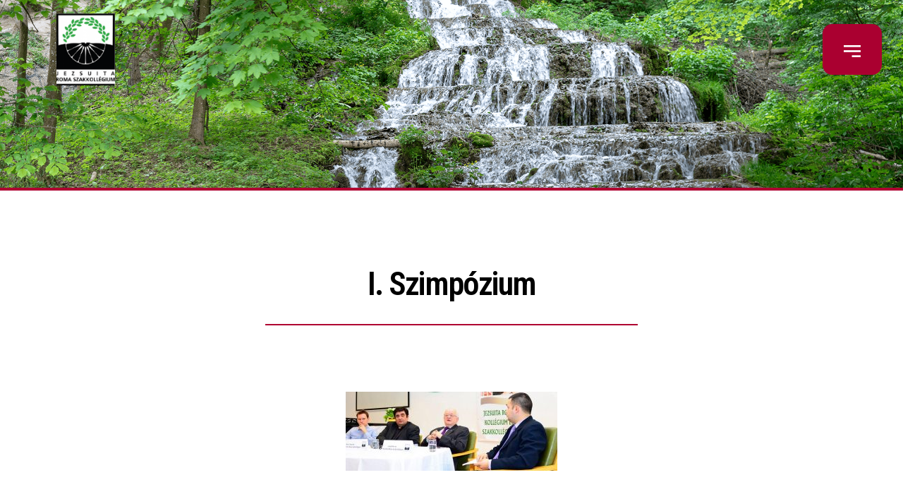

--- FILE ---
content_type: text/html; charset=UTF-8
request_url: https://jrsz.hu/2013/04/15/i-szimpozium/
body_size: 14917
content:
<!DOCTYPE html>
<html lang="hu">
<head>
	<meta charset="UTF-8">
		<title>I. Szimpózium &#8211; JRSZ</title>
<meta name='robots' content='max-image-preview:large' />
<link rel="alternate" type="application/rss+xml" title="JRSZ &raquo; hírcsatorna" href="https://jrsz.hu/feed/" />
<link rel="alternate" type="application/rss+xml" title="JRSZ &raquo; hozzászólás hírcsatorna" href="https://jrsz.hu/comments/feed/" />
<link rel="alternate" type="application/rss+xml" title="JRSZ &raquo; I. Szimpózium hozzászólás hírcsatorna" href="https://jrsz.hu/2013/04/15/i-szimpozium/feed/" />
<script>
window._wpemojiSettings = {"baseUrl":"https:\/\/s.w.org\/images\/core\/emoji\/14.0.0\/72x72\/","ext":".png","svgUrl":"https:\/\/s.w.org\/images\/core\/emoji\/14.0.0\/svg\/","svgExt":".svg","source":{"concatemoji":"https:\/\/jrsz.hu\/wp-includes\/js\/wp-emoji-release.min.js?ver=6.1.9"}};
/*! This file is auto-generated */
!function(e,a,t){var n,r,o,i=a.createElement("canvas"),p=i.getContext&&i.getContext("2d");function s(e,t){var a=String.fromCharCode,e=(p.clearRect(0,0,i.width,i.height),p.fillText(a.apply(this,e),0,0),i.toDataURL());return p.clearRect(0,0,i.width,i.height),p.fillText(a.apply(this,t),0,0),e===i.toDataURL()}function c(e){var t=a.createElement("script");t.src=e,t.defer=t.type="text/javascript",a.getElementsByTagName("head")[0].appendChild(t)}for(o=Array("flag","emoji"),t.supports={everything:!0,everythingExceptFlag:!0},r=0;r<o.length;r++)t.supports[o[r]]=function(e){if(p&&p.fillText)switch(p.textBaseline="top",p.font="600 32px Arial",e){case"flag":return s([127987,65039,8205,9895,65039],[127987,65039,8203,9895,65039])?!1:!s([55356,56826,55356,56819],[55356,56826,8203,55356,56819])&&!s([55356,57332,56128,56423,56128,56418,56128,56421,56128,56430,56128,56423,56128,56447],[55356,57332,8203,56128,56423,8203,56128,56418,8203,56128,56421,8203,56128,56430,8203,56128,56423,8203,56128,56447]);case"emoji":return!s([129777,127995,8205,129778,127999],[129777,127995,8203,129778,127999])}return!1}(o[r]),t.supports.everything=t.supports.everything&&t.supports[o[r]],"flag"!==o[r]&&(t.supports.everythingExceptFlag=t.supports.everythingExceptFlag&&t.supports[o[r]]);t.supports.everythingExceptFlag=t.supports.everythingExceptFlag&&!t.supports.flag,t.DOMReady=!1,t.readyCallback=function(){t.DOMReady=!0},t.supports.everything||(n=function(){t.readyCallback()},a.addEventListener?(a.addEventListener("DOMContentLoaded",n,!1),e.addEventListener("load",n,!1)):(e.attachEvent("onload",n),a.attachEvent("onreadystatechange",function(){"complete"===a.readyState&&t.readyCallback()})),(e=t.source||{}).concatemoji?c(e.concatemoji):e.wpemoji&&e.twemoji&&(c(e.twemoji),c(e.wpemoji)))}(window,document,window._wpemojiSettings);
</script>
<style>
img.wp-smiley,
img.emoji {
	display: inline !important;
	border: none !important;
	box-shadow: none !important;
	height: 1em !important;
	width: 1em !important;
	margin: 0 0.07em !important;
	vertical-align: -0.1em !important;
	background: none !important;
	padding: 0 !important;
}
</style>
	<link rel='stylesheet' id='wp-block-library-css' href='https://jrsz.hu/wp-includes/css/dist/block-library/style.min.css?ver=6.1.9' media='all' />
<link rel='stylesheet' id='classic-theme-styles-css' href='https://jrsz.hu/wp-includes/css/classic-themes.min.css?ver=1' media='all' />
<style id='global-styles-inline-css'>
body{--wp--preset--color--black: #000000;--wp--preset--color--cyan-bluish-gray: #abb8c3;--wp--preset--color--white: #ffffff;--wp--preset--color--pale-pink: #f78da7;--wp--preset--color--vivid-red: #cf2e2e;--wp--preset--color--luminous-vivid-orange: #ff6900;--wp--preset--color--luminous-vivid-amber: #fcb900;--wp--preset--color--light-green-cyan: #7bdcb5;--wp--preset--color--vivid-green-cyan: #00d084;--wp--preset--color--pale-cyan-blue: #8ed1fc;--wp--preset--color--vivid-cyan-blue: #0693e3;--wp--preset--color--vivid-purple: #9b51e0;--wp--preset--color--accent: #cd2653;--wp--preset--color--primary: #000000;--wp--preset--color--secondary: #6d6d6d;--wp--preset--color--subtle-background: #dcd7ca;--wp--preset--color--background: #f5efe0;--wp--preset--gradient--vivid-cyan-blue-to-vivid-purple: linear-gradient(135deg,rgba(6,147,227,1) 0%,rgb(155,81,224) 100%);--wp--preset--gradient--light-green-cyan-to-vivid-green-cyan: linear-gradient(135deg,rgb(122,220,180) 0%,rgb(0,208,130) 100%);--wp--preset--gradient--luminous-vivid-amber-to-luminous-vivid-orange: linear-gradient(135deg,rgba(252,185,0,1) 0%,rgba(255,105,0,1) 100%);--wp--preset--gradient--luminous-vivid-orange-to-vivid-red: linear-gradient(135deg,rgba(255,105,0,1) 0%,rgb(207,46,46) 100%);--wp--preset--gradient--very-light-gray-to-cyan-bluish-gray: linear-gradient(135deg,rgb(238,238,238) 0%,rgb(169,184,195) 100%);--wp--preset--gradient--cool-to-warm-spectrum: linear-gradient(135deg,rgb(74,234,220) 0%,rgb(151,120,209) 20%,rgb(207,42,186) 40%,rgb(238,44,130) 60%,rgb(251,105,98) 80%,rgb(254,248,76) 100%);--wp--preset--gradient--blush-light-purple: linear-gradient(135deg,rgb(255,206,236) 0%,rgb(152,150,240) 100%);--wp--preset--gradient--blush-bordeaux: linear-gradient(135deg,rgb(254,205,165) 0%,rgb(254,45,45) 50%,rgb(107,0,62) 100%);--wp--preset--gradient--luminous-dusk: linear-gradient(135deg,rgb(255,203,112) 0%,rgb(199,81,192) 50%,rgb(65,88,208) 100%);--wp--preset--gradient--pale-ocean: linear-gradient(135deg,rgb(255,245,203) 0%,rgb(182,227,212) 50%,rgb(51,167,181) 100%);--wp--preset--gradient--electric-grass: linear-gradient(135deg,rgb(202,248,128) 0%,rgb(113,206,126) 100%);--wp--preset--gradient--midnight: linear-gradient(135deg,rgb(2,3,129) 0%,rgb(40,116,252) 100%);--wp--preset--duotone--dark-grayscale: url('#wp-duotone-dark-grayscale');--wp--preset--duotone--grayscale: url('#wp-duotone-grayscale');--wp--preset--duotone--purple-yellow: url('#wp-duotone-purple-yellow');--wp--preset--duotone--blue-red: url('#wp-duotone-blue-red');--wp--preset--duotone--midnight: url('#wp-duotone-midnight');--wp--preset--duotone--magenta-yellow: url('#wp-duotone-magenta-yellow');--wp--preset--duotone--purple-green: url('#wp-duotone-purple-green');--wp--preset--duotone--blue-orange: url('#wp-duotone-blue-orange');--wp--preset--font-size--small: 18px;--wp--preset--font-size--medium: 20px;--wp--preset--font-size--large: 26.25px;--wp--preset--font-size--x-large: 42px;--wp--preset--font-size--normal: 21px;--wp--preset--font-size--larger: 32px;--wp--preset--spacing--20: 0.44rem;--wp--preset--spacing--30: 0.67rem;--wp--preset--spacing--40: 1rem;--wp--preset--spacing--50: 1.5rem;--wp--preset--spacing--60: 2.25rem;--wp--preset--spacing--70: 3.38rem;--wp--preset--spacing--80: 5.06rem;}:where(.is-layout-flex){gap: 0.5em;}body .is-layout-flow > .alignleft{float: left;margin-inline-start: 0;margin-inline-end: 2em;}body .is-layout-flow > .alignright{float: right;margin-inline-start: 2em;margin-inline-end: 0;}body .is-layout-flow > .aligncenter{margin-left: auto !important;margin-right: auto !important;}body .is-layout-constrained > .alignleft{float: left;margin-inline-start: 0;margin-inline-end: 2em;}body .is-layout-constrained > .alignright{float: right;margin-inline-start: 2em;margin-inline-end: 0;}body .is-layout-constrained > .aligncenter{margin-left: auto !important;margin-right: auto !important;}body .is-layout-constrained > :where(:not(.alignleft):not(.alignright):not(.alignfull)){max-width: var(--wp--style--global--content-size);margin-left: auto !important;margin-right: auto !important;}body .is-layout-constrained > .alignwide{max-width: var(--wp--style--global--wide-size);}body .is-layout-flex{display: flex;}body .is-layout-flex{flex-wrap: wrap;align-items: center;}body .is-layout-flex > *{margin: 0;}:where(.wp-block-columns.is-layout-flex){gap: 2em;}.has-black-color{color: var(--wp--preset--color--black) !important;}.has-cyan-bluish-gray-color{color: var(--wp--preset--color--cyan-bluish-gray) !important;}.has-white-color{color: var(--wp--preset--color--white) !important;}.has-pale-pink-color{color: var(--wp--preset--color--pale-pink) !important;}.has-vivid-red-color{color: var(--wp--preset--color--vivid-red) !important;}.has-luminous-vivid-orange-color{color: var(--wp--preset--color--luminous-vivid-orange) !important;}.has-luminous-vivid-amber-color{color: var(--wp--preset--color--luminous-vivid-amber) !important;}.has-light-green-cyan-color{color: var(--wp--preset--color--light-green-cyan) !important;}.has-vivid-green-cyan-color{color: var(--wp--preset--color--vivid-green-cyan) !important;}.has-pale-cyan-blue-color{color: var(--wp--preset--color--pale-cyan-blue) !important;}.has-vivid-cyan-blue-color{color: var(--wp--preset--color--vivid-cyan-blue) !important;}.has-vivid-purple-color{color: var(--wp--preset--color--vivid-purple) !important;}.has-black-background-color{background-color: var(--wp--preset--color--black) !important;}.has-cyan-bluish-gray-background-color{background-color: var(--wp--preset--color--cyan-bluish-gray) !important;}.has-white-background-color{background-color: var(--wp--preset--color--white) !important;}.has-pale-pink-background-color{background-color: var(--wp--preset--color--pale-pink) !important;}.has-vivid-red-background-color{background-color: var(--wp--preset--color--vivid-red) !important;}.has-luminous-vivid-orange-background-color{background-color: var(--wp--preset--color--luminous-vivid-orange) !important;}.has-luminous-vivid-amber-background-color{background-color: var(--wp--preset--color--luminous-vivid-amber) !important;}.has-light-green-cyan-background-color{background-color: var(--wp--preset--color--light-green-cyan) !important;}.has-vivid-green-cyan-background-color{background-color: var(--wp--preset--color--vivid-green-cyan) !important;}.has-pale-cyan-blue-background-color{background-color: var(--wp--preset--color--pale-cyan-blue) !important;}.has-vivid-cyan-blue-background-color{background-color: var(--wp--preset--color--vivid-cyan-blue) !important;}.has-vivid-purple-background-color{background-color: var(--wp--preset--color--vivid-purple) !important;}.has-black-border-color{border-color: var(--wp--preset--color--black) !important;}.has-cyan-bluish-gray-border-color{border-color: var(--wp--preset--color--cyan-bluish-gray) !important;}.has-white-border-color{border-color: var(--wp--preset--color--white) !important;}.has-pale-pink-border-color{border-color: var(--wp--preset--color--pale-pink) !important;}.has-vivid-red-border-color{border-color: var(--wp--preset--color--vivid-red) !important;}.has-luminous-vivid-orange-border-color{border-color: var(--wp--preset--color--luminous-vivid-orange) !important;}.has-luminous-vivid-amber-border-color{border-color: var(--wp--preset--color--luminous-vivid-amber) !important;}.has-light-green-cyan-border-color{border-color: var(--wp--preset--color--light-green-cyan) !important;}.has-vivid-green-cyan-border-color{border-color: var(--wp--preset--color--vivid-green-cyan) !important;}.has-pale-cyan-blue-border-color{border-color: var(--wp--preset--color--pale-cyan-blue) !important;}.has-vivid-cyan-blue-border-color{border-color: var(--wp--preset--color--vivid-cyan-blue) !important;}.has-vivid-purple-border-color{border-color: var(--wp--preset--color--vivid-purple) !important;}.has-vivid-cyan-blue-to-vivid-purple-gradient-background{background: var(--wp--preset--gradient--vivid-cyan-blue-to-vivid-purple) !important;}.has-light-green-cyan-to-vivid-green-cyan-gradient-background{background: var(--wp--preset--gradient--light-green-cyan-to-vivid-green-cyan) !important;}.has-luminous-vivid-amber-to-luminous-vivid-orange-gradient-background{background: var(--wp--preset--gradient--luminous-vivid-amber-to-luminous-vivid-orange) !important;}.has-luminous-vivid-orange-to-vivid-red-gradient-background{background: var(--wp--preset--gradient--luminous-vivid-orange-to-vivid-red) !important;}.has-very-light-gray-to-cyan-bluish-gray-gradient-background{background: var(--wp--preset--gradient--very-light-gray-to-cyan-bluish-gray) !important;}.has-cool-to-warm-spectrum-gradient-background{background: var(--wp--preset--gradient--cool-to-warm-spectrum) !important;}.has-blush-light-purple-gradient-background{background: var(--wp--preset--gradient--blush-light-purple) !important;}.has-blush-bordeaux-gradient-background{background: var(--wp--preset--gradient--blush-bordeaux) !important;}.has-luminous-dusk-gradient-background{background: var(--wp--preset--gradient--luminous-dusk) !important;}.has-pale-ocean-gradient-background{background: var(--wp--preset--gradient--pale-ocean) !important;}.has-electric-grass-gradient-background{background: var(--wp--preset--gradient--electric-grass) !important;}.has-midnight-gradient-background{background: var(--wp--preset--gradient--midnight) !important;}.has-small-font-size{font-size: var(--wp--preset--font-size--small) !important;}.has-medium-font-size{font-size: var(--wp--preset--font-size--medium) !important;}.has-large-font-size{font-size: var(--wp--preset--font-size--large) !important;}.has-x-large-font-size{font-size: var(--wp--preset--font-size--x-large) !important;}
.wp-block-navigation a:where(:not(.wp-element-button)){color: inherit;}
:where(.wp-block-columns.is-layout-flex){gap: 2em;}
.wp-block-pullquote{font-size: 1.5em;line-height: 1.6;}
</style>
<link rel='stylesheet' id='twentytwenty-style-css' href='https://jrsz.hu/wp-content/themes/twentytwenty/style.css?ver=2.1' media='all' />
<style id='twentytwenty-style-inline-css'>
.color-accent,.color-accent-hover:hover,.color-accent-hover:focus,:root .has-accent-color,.has-drop-cap:not(:focus):first-letter,.wp-block-button.is-style-outline,a { color: #cd2653; }blockquote,.border-color-accent,.border-color-accent-hover:hover,.border-color-accent-hover:focus { border-color: #cd2653; }button,.button,.faux-button,.wp-block-button__link,.wp-block-file .wp-block-file__button,input[type="button"],input[type="reset"],input[type="submit"],.bg-accent,.bg-accent-hover:hover,.bg-accent-hover:focus,:root .has-accent-background-color,.comment-reply-link { background-color: #cd2653; }.fill-children-accent,.fill-children-accent * { fill: #cd2653; }body,.entry-title a,:root .has-primary-color { color: #000000; }:root .has-primary-background-color { background-color: #000000; }cite,figcaption,.wp-caption-text,.post-meta,.entry-content .wp-block-archives li,.entry-content .wp-block-categories li,.entry-content .wp-block-latest-posts li,.wp-block-latest-comments__comment-date,.wp-block-latest-posts__post-date,.wp-block-embed figcaption,.wp-block-image figcaption,.wp-block-pullquote cite,.comment-metadata,.comment-respond .comment-notes,.comment-respond .logged-in-as,.pagination .dots,.entry-content hr:not(.has-background),hr.styled-separator,:root .has-secondary-color { color: #6d6d6d; }:root .has-secondary-background-color { background-color: #6d6d6d; }pre,fieldset,input,textarea,table,table *,hr { border-color: #dcd7ca; }caption,code,code,kbd,samp,.wp-block-table.is-style-stripes tbody tr:nth-child(odd),:root .has-subtle-background-background-color { background-color: #dcd7ca; }.wp-block-table.is-style-stripes { border-bottom-color: #dcd7ca; }.wp-block-latest-posts.is-grid li { border-top-color: #dcd7ca; }:root .has-subtle-background-color { color: #dcd7ca; }body:not(.overlay-header) .primary-menu > li > a,body:not(.overlay-header) .primary-menu > li > .icon,.modal-menu a,.footer-menu a, .footer-widgets a,#site-footer .wp-block-button.is-style-outline,.wp-block-pullquote:before,.singular:not(.overlay-header) .entry-header a,.archive-header a,.header-footer-group .color-accent,.header-footer-group .color-accent-hover:hover { color: #cd2653; }.social-icons a,#site-footer button:not(.toggle),#site-footer .button,#site-footer .faux-button,#site-footer .wp-block-button__link,#site-footer .wp-block-file__button,#site-footer input[type="button"],#site-footer input[type="reset"],#site-footer input[type="submit"] { background-color: #cd2653; }.header-footer-group,body:not(.overlay-header) #site-header .toggle,.menu-modal .toggle { color: #000000; }body:not(.overlay-header) .primary-menu ul { background-color: #000000; }body:not(.overlay-header) .primary-menu > li > ul:after { border-bottom-color: #000000; }body:not(.overlay-header) .primary-menu ul ul:after { border-left-color: #000000; }.site-description,body:not(.overlay-header) .toggle-inner .toggle-text,.widget .post-date,.widget .rss-date,.widget_archive li,.widget_categories li,.widget cite,.widget_pages li,.widget_meta li,.widget_nav_menu li,.powered-by-wordpress,.to-the-top,.singular .entry-header .post-meta,.singular:not(.overlay-header) .entry-header .post-meta a { color: #6d6d6d; }.header-footer-group pre,.header-footer-group fieldset,.header-footer-group input,.header-footer-group textarea,.header-footer-group table,.header-footer-group table *,.footer-nav-widgets-wrapper,#site-footer,.menu-modal nav *,.footer-widgets-outer-wrapper,.footer-top { border-color: #dcd7ca; }.header-footer-group table caption,body:not(.overlay-header) .header-inner .toggle-wrapper::before { background-color: #dcd7ca; }
</style>
<link rel='stylesheet' id='twentytwenty-print-style-css' href='https://jrsz.hu/wp-content/themes/twentytwenty/print.css?ver=2.1' media='print' />
<link rel='stylesheet' id='elementor-icons-css' href='https://jrsz.hu/wp-content/plugins/elementor/assets/lib/eicons/css/elementor-icons.min.css?ver=5.16.0' media='all' />
<link rel='stylesheet' id='elementor-frontend-css' href='https://jrsz.hu/wp-content/plugins/elementor/assets/css/frontend.min.css?ver=3.8.1' media='all' />
<link rel='stylesheet' id='elementor-post-8-css' href='https://jrsz.hu/wp-content/uploads/elementor/css/post-8.css?ver=1739879146' media='all' />
<link rel='stylesheet' id='elementor-pro-css' href='https://jrsz.hu/wp-content/plugins/elementor-pro/assets/css/frontend.min.css?ver=3.8.1' media='all' />
<link rel='stylesheet' id='elementor-global-css' href='https://jrsz.hu/wp-content/uploads/elementor/css/global.css?ver=1739879152' media='all' />
<link rel='stylesheet' id='elementor-post-2669-css' href='https://jrsz.hu/wp-content/uploads/elementor/css/post-2669.css?ver=1739933825' media='all' />
<link rel='stylesheet' id='google-fonts-1-css' href='https://fonts.googleapis.com/css?family=Roboto%3A100%2C100italic%2C200%2C200italic%2C300%2C300italic%2C400%2C400italic%2C500%2C500italic%2C600%2C600italic%2C700%2C700italic%2C800%2C800italic%2C900%2C900italic%7CRoboto+Slab%3A100%2C100italic%2C200%2C200italic%2C300%2C300italic%2C400%2C400italic%2C500%2C500italic%2C600%2C600italic%2C700%2C700italic%2C800%2C800italic%2C900%2C900italic%7CRoboto+Condensed%3A100%2C100italic%2C200%2C200italic%2C300%2C300italic%2C400%2C400italic%2C500%2C500italic%2C600%2C600italic%2C700%2C700italic%2C800%2C800italic%2C900%2C900italic%7CLibre+Franklin%3A100%2C100italic%2C200%2C200italic%2C300%2C300italic%2C400%2C400italic%2C500%2C500italic%2C600%2C600italic%2C700%2C700italic%2C800%2C800italic%2C900%2C900italic&#038;display=auto&#038;subset=latin-ext&#038;ver=6.1.9' media='all' />
<link rel='stylesheet' id='elementor-icons-shared-0-css' href='https://jrsz.hu/wp-content/plugins/elementor/assets/lib/font-awesome/css/fontawesome.min.css?ver=5.15.3' media='all' />
<link rel='stylesheet' id='elementor-icons-fa-solid-css' href='https://jrsz.hu/wp-content/plugins/elementor/assets/lib/font-awesome/css/solid.min.css?ver=5.15.3' media='all' />
<script src='https://jrsz.hu/wp-content/themes/twentytwenty/assets/js/index.js?ver=2.1' id='twentytwenty-js-js' async></script>
<link rel="https://api.w.org/" href="https://jrsz.hu/wp-json/" /><link rel="alternate" type="application/json" href="https://jrsz.hu/wp-json/wp/v2/posts/2669" /><link rel="EditURI" type="application/rsd+xml" title="RSD" href="https://jrsz.hu/xmlrpc.php?rsd" />
<link rel="wlwmanifest" type="application/wlwmanifest+xml" href="https://jrsz.hu/wp-includes/wlwmanifest.xml" />
<meta name="generator" content="WordPress 6.1.9" />
<link rel="canonical" href="https://jrsz.hu/2013/04/15/i-szimpozium/" />
<link rel='shortlink' href='https://jrsz.hu/?p=2669' />
<link rel="alternate" type="application/json+oembed" href="https://jrsz.hu/wp-json/oembed/1.0/embed?url=https%3A%2F%2Fjrsz.hu%2F2013%2F04%2F15%2Fi-szimpozium%2F" />
<link rel="alternate" type="text/xml+oembed" href="https://jrsz.hu/wp-json/oembed/1.0/embed?url=https%3A%2F%2Fjrsz.hu%2F2013%2F04%2F15%2Fi-szimpozium%2F&#038;format=xml" />
	<script>document.documentElement.className = document.documentElement.className.replace( 'no-js', 'js' );</script>
	<style>.recentcomments a{display:inline !important;padding:0 !important;margin:0 !important;}</style><link rel="icon" href="https://jrsz.hu/wp-content/uploads/2021/03/cropped-cropped-jrszl-1-32x32.png" sizes="32x32" />
<link rel="icon" href="https://jrsz.hu/wp-content/uploads/2021/03/cropped-cropped-jrszl-1-192x192.png" sizes="192x192" />
<link rel="apple-touch-icon" href="https://jrsz.hu/wp-content/uploads/2021/03/cropped-cropped-jrszl-1-180x180.png" />
<meta name="msapplication-TileImage" content="https://jrsz.hu/wp-content/uploads/2021/03/cropped-cropped-jrszl-1-270x270.png" />
	<meta name="viewport" content="width=device-width, initial-scale=1.0, viewport-fit=cover" /></head>
<body class="post-template post-template-elementor_canvas single single-post postid-2669 single-format-standard wp-embed-responsive singular enable-search-modal has-post-thumbnail has-single-pagination showing-comments show-avatars elementor_canvas footer-top-visible elementor-default elementor-template-canvas elementor-kit-8 elementor-page elementor-page-2669">
	<a class="skip-link screen-reader-text" href="#site-content">Ugrás a tartalomhoz</a><svg xmlns="http://www.w3.org/2000/svg" viewBox="0 0 0 0" width="0" height="0" focusable="false" role="none" style="visibility: hidden; position: absolute; left: -9999px; overflow: hidden;" ><defs><filter id="wp-duotone-dark-grayscale"><feColorMatrix color-interpolation-filters="sRGB" type="matrix" values=" .299 .587 .114 0 0 .299 .587 .114 0 0 .299 .587 .114 0 0 .299 .587 .114 0 0 " /><feComponentTransfer color-interpolation-filters="sRGB" ><feFuncR type="table" tableValues="0 0.49803921568627" /><feFuncG type="table" tableValues="0 0.49803921568627" /><feFuncB type="table" tableValues="0 0.49803921568627" /><feFuncA type="table" tableValues="1 1" /></feComponentTransfer><feComposite in2="SourceGraphic" operator="in" /></filter></defs></svg><svg xmlns="http://www.w3.org/2000/svg" viewBox="0 0 0 0" width="0" height="0" focusable="false" role="none" style="visibility: hidden; position: absolute; left: -9999px; overflow: hidden;" ><defs><filter id="wp-duotone-grayscale"><feColorMatrix color-interpolation-filters="sRGB" type="matrix" values=" .299 .587 .114 0 0 .299 .587 .114 0 0 .299 .587 .114 0 0 .299 .587 .114 0 0 " /><feComponentTransfer color-interpolation-filters="sRGB" ><feFuncR type="table" tableValues="0 1" /><feFuncG type="table" tableValues="0 1" /><feFuncB type="table" tableValues="0 1" /><feFuncA type="table" tableValues="1 1" /></feComponentTransfer><feComposite in2="SourceGraphic" operator="in" /></filter></defs></svg><svg xmlns="http://www.w3.org/2000/svg" viewBox="0 0 0 0" width="0" height="0" focusable="false" role="none" style="visibility: hidden; position: absolute; left: -9999px; overflow: hidden;" ><defs><filter id="wp-duotone-purple-yellow"><feColorMatrix color-interpolation-filters="sRGB" type="matrix" values=" .299 .587 .114 0 0 .299 .587 .114 0 0 .299 .587 .114 0 0 .299 .587 .114 0 0 " /><feComponentTransfer color-interpolation-filters="sRGB" ><feFuncR type="table" tableValues="0.54901960784314 0.98823529411765" /><feFuncG type="table" tableValues="0 1" /><feFuncB type="table" tableValues="0.71764705882353 0.25490196078431" /><feFuncA type="table" tableValues="1 1" /></feComponentTransfer><feComposite in2="SourceGraphic" operator="in" /></filter></defs></svg><svg xmlns="http://www.w3.org/2000/svg" viewBox="0 0 0 0" width="0" height="0" focusable="false" role="none" style="visibility: hidden; position: absolute; left: -9999px; overflow: hidden;" ><defs><filter id="wp-duotone-blue-red"><feColorMatrix color-interpolation-filters="sRGB" type="matrix" values=" .299 .587 .114 0 0 .299 .587 .114 0 0 .299 .587 .114 0 0 .299 .587 .114 0 0 " /><feComponentTransfer color-interpolation-filters="sRGB" ><feFuncR type="table" tableValues="0 1" /><feFuncG type="table" tableValues="0 0.27843137254902" /><feFuncB type="table" tableValues="0.5921568627451 0.27843137254902" /><feFuncA type="table" tableValues="1 1" /></feComponentTransfer><feComposite in2="SourceGraphic" operator="in" /></filter></defs></svg><svg xmlns="http://www.w3.org/2000/svg" viewBox="0 0 0 0" width="0" height="0" focusable="false" role="none" style="visibility: hidden; position: absolute; left: -9999px; overflow: hidden;" ><defs><filter id="wp-duotone-midnight"><feColorMatrix color-interpolation-filters="sRGB" type="matrix" values=" .299 .587 .114 0 0 .299 .587 .114 0 0 .299 .587 .114 0 0 .299 .587 .114 0 0 " /><feComponentTransfer color-interpolation-filters="sRGB" ><feFuncR type="table" tableValues="0 0" /><feFuncG type="table" tableValues="0 0.64705882352941" /><feFuncB type="table" tableValues="0 1" /><feFuncA type="table" tableValues="1 1" /></feComponentTransfer><feComposite in2="SourceGraphic" operator="in" /></filter></defs></svg><svg xmlns="http://www.w3.org/2000/svg" viewBox="0 0 0 0" width="0" height="0" focusable="false" role="none" style="visibility: hidden; position: absolute; left: -9999px; overflow: hidden;" ><defs><filter id="wp-duotone-magenta-yellow"><feColorMatrix color-interpolation-filters="sRGB" type="matrix" values=" .299 .587 .114 0 0 .299 .587 .114 0 0 .299 .587 .114 0 0 .299 .587 .114 0 0 " /><feComponentTransfer color-interpolation-filters="sRGB" ><feFuncR type="table" tableValues="0.78039215686275 1" /><feFuncG type="table" tableValues="0 0.94901960784314" /><feFuncB type="table" tableValues="0.35294117647059 0.47058823529412" /><feFuncA type="table" tableValues="1 1" /></feComponentTransfer><feComposite in2="SourceGraphic" operator="in" /></filter></defs></svg><svg xmlns="http://www.w3.org/2000/svg" viewBox="0 0 0 0" width="0" height="0" focusable="false" role="none" style="visibility: hidden; position: absolute; left: -9999px; overflow: hidden;" ><defs><filter id="wp-duotone-purple-green"><feColorMatrix color-interpolation-filters="sRGB" type="matrix" values=" .299 .587 .114 0 0 .299 .587 .114 0 0 .299 .587 .114 0 0 .299 .587 .114 0 0 " /><feComponentTransfer color-interpolation-filters="sRGB" ><feFuncR type="table" tableValues="0.65098039215686 0.40392156862745" /><feFuncG type="table" tableValues="0 1" /><feFuncB type="table" tableValues="0.44705882352941 0.4" /><feFuncA type="table" tableValues="1 1" /></feComponentTransfer><feComposite in2="SourceGraphic" operator="in" /></filter></defs></svg><svg xmlns="http://www.w3.org/2000/svg" viewBox="0 0 0 0" width="0" height="0" focusable="false" role="none" style="visibility: hidden; position: absolute; left: -9999px; overflow: hidden;" ><defs><filter id="wp-duotone-blue-orange"><feColorMatrix color-interpolation-filters="sRGB" type="matrix" values=" .299 .587 .114 0 0 .299 .587 .114 0 0 .299 .587 .114 0 0 .299 .587 .114 0 0 " /><feComponentTransfer color-interpolation-filters="sRGB" ><feFuncR type="table" tableValues="0.098039215686275 1" /><feFuncG type="table" tableValues="0 0.66274509803922" /><feFuncB type="table" tableValues="0.84705882352941 0.41960784313725" /><feFuncA type="table" tableValues="1 1" /></feComponentTransfer><feComposite in2="SourceGraphic" operator="in" /></filter></defs></svg>		<div data-elementor-type="wp-post" data-elementor-id="2669" class="elementor elementor-2669">
									<section class="elementor-section elementor-top-section elementor-element elementor-element-6d59b67c elementor-section-full_width elementor-section-height-min-height elementor-section-height-default elementor-section-items-middle" data-id="6d59b67c" data-element_type="section" data-settings="{&quot;background_background&quot;:&quot;classic&quot;}">
						<div class="elementor-container elementor-column-gap-default">
					<div class="elementor-column elementor-col-50 elementor-top-column elementor-element elementor-element-746f4a19" data-id="746f4a19" data-element_type="column" data-settings="{&quot;background_background&quot;:&quot;classic&quot;}">
			<div class="elementor-widget-wrap elementor-element-populated">
								<div class="elementor-element elementor-element-20cd3e07 elementor-widget elementor-widget-image" data-id="20cd3e07" data-element_type="widget" data-widget_type="image.default">
				<div class="elementor-widget-container">
																<a href="https://jrsz.hu">
							<img decoding="async" width="203" height="250" src="https://jrsz.hu/wp-content/uploads/2021/03/cropped-jrszl-1.png" class="attachment-full size-full" alt="" loading="lazy" />								</a>
															</div>
				</div>
					</div>
		</div>
				<div class="elementor-column elementor-col-50 elementor-top-column elementor-element elementor-element-4b146931" data-id="4b146931" data-element_type="column">
			<div class="elementor-widget-wrap elementor-element-populated">
								<div class="elementor-element elementor-element-17c383d4 elementor-align-right elementor-widget elementor-widget-button" data-id="17c383d4" data-element_type="widget" data-widget_type="button.default">
				<div class="elementor-widget-container">
					<div class="elementor-button-wrapper">
			<a href="#elementor-action%3Aaction%3Dpopup%3Aopen%26settings%3DeyJpZCI6IjQ0IiwidG9nZ2xlIjpmYWxzZX0%3D" class="elementor-button-link elementor-button elementor-size-sm" role="button">
						<span class="elementor-button-content-wrapper">
							<span class="elementor-button-icon elementor-align-icon-left">
				<svg xmlns="http://www.w3.org/2000/svg" id="e7996445-f4a6-45b4-a3bf-174c75b58723" data-name="Layer 1" width="27" height="19" viewBox="0 0 27 19"><title>Menu</title><rect x="13" y="16" width="14" height="3"></rect><rect width="27" height="3"></rect><rect y="8" width="27" height="3"></rect></svg>			</span>
						<span class="elementor-button-text"></span>
		</span>
					</a>
		</div>
				</div>
				</div>
					</div>
		</div>
							</div>
		</section>
				<section class="elementor-section elementor-top-section elementor-element elementor-element-1c93e59e elementor-section-full_width elementor-section-height-min-height elementor-section-items-top elementor-section-content-top elementor-section-height-default" data-id="1c93e59e" data-element_type="section" data-settings="{&quot;background_background&quot;:&quot;classic&quot;}">
						<div class="elementor-container elementor-column-gap-no">
					<div class="elementor-column elementor-col-100 elementor-top-column elementor-element elementor-element-244aa37f" data-id="244aa37f" data-element_type="column">
			<div class="elementor-widget-wrap elementor-element-populated">
								<div class="elementor-element elementor-element-7695317 elementor-widget elementor-widget-image" data-id="7695317" data-element_type="widget" data-widget_type="image.default">
				<div class="elementor-widget-container">
															<img decoding="async" src="https://jrsz.hu/wp-content/uploads/elementor/thumbs/cimlap-vizeses-qk33q0n3gv0k3vr5mu79l5jp1056i6a4in89b04o80.png" title="cimlap-vizeses" alt="cimlap-vizeses" />															</div>
				</div>
					</div>
		</div>
							</div>
		</section>
				<section class="elementor-section elementor-top-section elementor-element elementor-element-559bcb37 elementor-section-boxed elementor-section-height-default elementor-section-height-default" data-id="559bcb37" data-element_type="section" data-settings="{&quot;background_background&quot;:&quot;classic&quot;}">
						<div class="elementor-container elementor-column-gap-default">
					<div class="elementor-column elementor-col-100 elementor-top-column elementor-element elementor-element-570b76d1" data-id="570b76d1" data-element_type="column">
			<div class="elementor-widget-wrap elementor-element-populated">
								<section class="elementor-section elementor-inner-section elementor-element elementor-element-459cbdd4 elementor-section-boxed elementor-section-height-default elementor-section-height-default" data-id="459cbdd4" data-element_type="section">
						<div class="elementor-container elementor-column-gap-default">
					<div class="elementor-column elementor-col-100 elementor-inner-column elementor-element elementor-element-3dbbcb33" data-id="3dbbcb33" data-element_type="column">
			<div class="elementor-widget-wrap elementor-element-populated">
								<div class="elementor-element elementor-element-39fed0c9 elementor-widget elementor-widget-heading" data-id="39fed0c9" data-element_type="widget" data-widget_type="heading.default">
				<div class="elementor-widget-container">
			<h2 class="elementor-heading-title elementor-size-default">I. Szimpózium</h2>		</div>
				</div>
				<div class="elementor-element elementor-element-fe40ff3 elementor-widget-divider--view-line elementor-widget elementor-widget-divider" data-id="fe40ff3" data-element_type="widget" data-widget_type="divider.default">
				<div class="elementor-widget-container">
					<div class="elementor-divider">
			<span class="elementor-divider-separator">
						</span>
		</div>
				</div>
				</div>
				<div class="elementor-element elementor-element-9ffacfd elementor-widget elementor-widget-text-editor" data-id="9ffacfd" data-element_type="widget" data-widget_type="text-editor.default">
				<div class="elementor-widget-container">
							<h3><img decoding="async" loading="lazy" class="alignnone size-medium wp-image-10225" src="https://jrsz.ninja-solutions.net/wp-content/uploads/2013/04/STB6420-300x112.jpg" alt="" width="300" height="112" srcset="https://jrsz.hu/wp-content/uploads/2013/04/STB6420-300x112.jpg 300w, https://jrsz.hu/wp-content/uploads/2013/04/STB6420-768x286.jpg 768w, https://jrsz.hu/wp-content/uploads/2013/04/STB6420.jpg 940w" sizes="(max-width: 300px) 100vw, 300px" /></h3><h3>A Szabadság mítosza?! &#8211; út az egyenjogúsághoz</h3><p>A Szimpózium tervezett programja:</p><p><strong>10:00 ünnepélyes megnyitó</strong></p><p style="padding-left: 30px;">A szimpóziumot megnyitja az Amerikai Egyesült Államok budapesti konzulja</p><p style="padding-left: 30px;">Ms. Meghan Moore</p><p style="padding-left: 30px;">Köszöntőt mond – Kiss Ulrich SJ –a jezsuita roma kollégium és szakkollégium rektora</p><p><strong>10:30</strong> <strong>Plenáris előadások</strong></p><p style="padding-left: 30px;">Sztojka Attila – Emberi Erőforrások Minisztériuma – Társadalmi Felzárkózásért felelős főosztályvezető – előadása</p><p style="padding-left: 30px;">Roma Polgárjogi alapítvány képviselőjének előadása</p><p style="padding-left: 30px;">Osztolykán Ágnes- parlamenti képviselő &#8211; LMP- előadása</p><p><strong>12:00 Ebéd, közben a kollégisták zenés műsora</strong></p><p><strong>13:00</strong> <strong>Kerekasztal beszélgetés: Polgárjogi mozgalmak lehetőségei Magyarországon</strong></p><p style="padding-left: 30px;">Résztvevők:</p><p style="padding-left: 30px;">Kállai Ernő</p><p style="padding-left: 30px;">Rövid Márton</p><p style="padding-left: 30px;">P. Kiss Ulrich SJ</p><p style="padding-left: 30px;">Moderál: Antal István – JRSZ, szakmai vezető</p><p><strong>14:30</strong> <strong>Kávészünet</strong></p><p><strong>15:00</strong> <strong>Szekció ülések a kollégisták vezetésével (párhuzamosan):</strong></p><p style="padding-left: 30px;">Antal Szabina: Inspirációk, toborzás</p><p style="padding-left: 30px;">Farkas Balázs: Polgárjogi mozgalmak céljai</p><p style="padding-left: 30px;">Fehér György: Mozgalmi eszköztár</p><p><strong>16:00</strong> <strong>Plenáris összegzés, zárszó</strong></p>						</div>
				</div>
					</div>
		</div>
							</div>
		</section>
					</div>
		</div>
							</div>
		</section>
				<section class="elementor-section elementor-top-section elementor-element elementor-element-4f1e661d elementor-section-boxed elementor-section-height-default elementor-section-height-default" data-id="4f1e661d" data-element_type="section" data-settings="{&quot;background_background&quot;:&quot;classic&quot;}">
						<div class="elementor-container elementor-column-gap-no">
					<div class="elementor-column elementor-col-100 elementor-top-column elementor-element elementor-element-5075672b" data-id="5075672b" data-element_type="column">
			<div class="elementor-widget-wrap elementor-element-populated">
								<section class="elementor-section elementor-inner-section elementor-element elementor-element-471597b2 elementor-section-boxed elementor-section-height-default elementor-section-height-default" data-id="471597b2" data-element_type="section">
						<div class="elementor-container elementor-column-gap-default">
					<div class="elementor-column elementor-col-33 elementor-inner-column elementor-element elementor-element-74d6eac" data-id="74d6eac" data-element_type="column">
			<div class="elementor-widget-wrap elementor-element-populated">
								<div class="elementor-element elementor-element-2a599fec elementor-widget elementor-widget-heading" data-id="2a599fec" data-element_type="widget" data-widget_type="heading.default">
				<div class="elementor-widget-container">
			<h4 class="elementor-heading-title elementor-size-default">Jezsuita Roma Szakkolégium</h4>		</div>
				</div>
				<div class="elementor-element elementor-element-3e7715ec elementor-widget-divider--view-line elementor-widget elementor-widget-divider" data-id="3e7715ec" data-element_type="widget" data-widget_type="divider.default">
				<div class="elementor-widget-container">
					<div class="elementor-divider">
			<span class="elementor-divider-separator">
						</span>
		</div>
				</div>
				</div>
				<div class="elementor-element elementor-element-6b8e78c5 elementor-widget__width-auto elementor-widget elementor-widget-image" data-id="6b8e78c5" data-element_type="widget" data-widget_type="image.default">
				<div class="elementor-widget-container">
															<img decoding="async" width="203" height="250" src="https://jrsz.hu/wp-content/uploads/2021/03/cropped-jrszl-1.png" class="attachment-full size-full" alt="" loading="lazy" />															</div>
				</div>
				<div class="elementor-element elementor-element-7330090 elementor-list-item-link-inline elementor-widget__width-auto elementor-icon-list--layout-traditional elementor-widget elementor-widget-icon-list" data-id="7330090" data-element_type="widget" data-widget_type="icon-list.default">
				<div class="elementor-widget-container">
					<ul class="elementor-icon-list-items">
							<li class="elementor-icon-list-item">
											<span class="elementor-icon-list-icon">
							<i aria-hidden="true" class="fas fa-map-marker"></i>						</span>
										<span class="elementor-icon-list-text">1191 Budapest, Hunyadi utca 2- 4.</span>
									</li>
								<li class="elementor-icon-list-item">
											<span class="elementor-icon-list-icon">
							<i aria-hidden="true" class="fas fa-phone-alt"></i>						</span>
										<span class="elementor-icon-list-text"> +36 (1) 704-89-50</span>
									</li>
								<li class="elementor-icon-list-item">
											<a href="/cdn-cgi/l/email-protection#d5bca7bab1b495bfa7a6affbbda0">

												<span class="elementor-icon-list-icon">
							<i aria-hidden="true" class="fas fa-envelope-open"></i>						</span>
										<span class="elementor-icon-list-text"> <span class="__cf_email__" data-cfemail="234a514c474263495150590d4b56">[email&#160;protected]</span></span>
											</a>
									</li>
						</ul>
				</div>
				</div>
					</div>
		</div>
				<div class="elementor-column elementor-col-33 elementor-inner-column elementor-element elementor-element-44b779ba" data-id="44b779ba" data-element_type="column">
			<div class="elementor-widget-wrap elementor-element-populated">
								<div class="elementor-element elementor-element-57807eaf elementor-widget elementor-widget-heading" data-id="57807eaf" data-element_type="widget" data-widget_type="heading.default">
				<div class="elementor-widget-container">
			<h4 class="elementor-heading-title elementor-size-default">Jezsuiták</h4>		</div>
				</div>
				<div class="elementor-element elementor-element-163dbb14 elementor-widget-divider--view-line elementor-widget elementor-widget-divider" data-id="163dbb14" data-element_type="widget" data-widget_type="divider.default">
				<div class="elementor-widget-container">
					<div class="elementor-divider">
			<span class="elementor-divider-separator">
						</span>
		</div>
				</div>
				</div>
				<div class="elementor-element elementor-element-4e59f70a elementor-nav-menu--dropdown-tablet elementor-nav-menu__text-align-aside elementor-nav-menu--toggle elementor-nav-menu--burger elementor-widget elementor-widget-nav-menu" data-id="4e59f70a" data-element_type="widget" data-settings="{&quot;layout&quot;:&quot;vertical&quot;,&quot;submenu_icon&quot;:{&quot;value&quot;:&quot;&lt;i class=\&quot;fas fa-caret-down\&quot;&gt;&lt;\/i&gt;&quot;,&quot;library&quot;:&quot;fa-solid&quot;},&quot;toggle&quot;:&quot;burger&quot;}" data-widget_type="nav-menu.default">
				<div class="elementor-widget-container">
						<nav migration_allowed="1" migrated="0" class="elementor-nav-menu--main elementor-nav-menu__container elementor-nav-menu--layout-vertical e--pointer-underline e--animation-fade">
				<ul id="menu-1-4e59f70a" class="elementor-nav-menu sm-vertical"><li class="menu-item menu-item-type-custom menu-item-object-custom menu-item-10707"><a href="https://jezsuita.hu/" class="elementor-item">Jezsuita Rendtartomány</a></li>
<li class="menu-item menu-item-type-custom menu-item-object-custom menu-item-10708"><a href="https://www.parbeszedhaza.hu/" class="elementor-item">Párbeszéd Háza</a></li>
<li class="menu-item menu-item-type-custom menu-item-object-custom menu-item-10709"><a href="https://www.szentignac.hu/" class="elementor-item">Szent Ignác Jezsuita Szakkollégium</a></li>
<li class="menu-item menu-item-type-custom menu-item-object-custom menu-item-10710"><a href="http://www.leuven-collegium-hungaricum.hu/hu/" class="elementor-item">Leuveni Magyar Kollégium</a></li>
<li class="menu-item menu-item-type-custom menu-item-object-custom menu-item-10711"><a href="https://jezsuitaudvar.ro/kollegium/" class="elementor-item">Marosvásárhelyi Jezsuita Egyetemi Kollégium</a></li>
<li class="menu-item menu-item-type-custom menu-item-object-custom menu-item-10712"><a href="https://jezsuita.blog.hu/" class="elementor-item">Jezsuita Bloggerek</a></li>
<li class="menu-item menu-item-type-custom menu-item-object-custom menu-item-10713"><a href="http://manreza.hu/" class="elementor-item">Manréza</a></li>
</ul>			</nav>
					<div class="elementor-menu-toggle" role="button" tabindex="0" aria-label="Menu Toggle" aria-expanded="false">
			<i aria-hidden="true" role="presentation" class="elementor-menu-toggle__icon--open eicon-menu-bar"></i><i aria-hidden="true" role="presentation" class="elementor-menu-toggle__icon--close eicon-close"></i>			<span class="elementor-screen-only">Menu</span>
		</div>
			<nav class="elementor-nav-menu--dropdown elementor-nav-menu__container" aria-hidden="true">
				<ul id="menu-2-4e59f70a" class="elementor-nav-menu sm-vertical"><li class="menu-item menu-item-type-custom menu-item-object-custom menu-item-10707"><a href="https://jezsuita.hu/" class="elementor-item" tabindex="-1">Jezsuita Rendtartomány</a></li>
<li class="menu-item menu-item-type-custom menu-item-object-custom menu-item-10708"><a href="https://www.parbeszedhaza.hu/" class="elementor-item" tabindex="-1">Párbeszéd Háza</a></li>
<li class="menu-item menu-item-type-custom menu-item-object-custom menu-item-10709"><a href="https://www.szentignac.hu/" class="elementor-item" tabindex="-1">Szent Ignác Jezsuita Szakkollégium</a></li>
<li class="menu-item menu-item-type-custom menu-item-object-custom menu-item-10710"><a href="http://www.leuven-collegium-hungaricum.hu/hu/" class="elementor-item" tabindex="-1">Leuveni Magyar Kollégium</a></li>
<li class="menu-item menu-item-type-custom menu-item-object-custom menu-item-10711"><a href="https://jezsuitaudvar.ro/kollegium/" class="elementor-item" tabindex="-1">Marosvásárhelyi Jezsuita Egyetemi Kollégium</a></li>
<li class="menu-item menu-item-type-custom menu-item-object-custom menu-item-10712"><a href="https://jezsuita.blog.hu/" class="elementor-item" tabindex="-1">Jezsuita Bloggerek</a></li>
<li class="menu-item menu-item-type-custom menu-item-object-custom menu-item-10713"><a href="http://manreza.hu/" class="elementor-item" tabindex="-1">Manréza</a></li>
</ul>			</nav>
				</div>
				</div>
					</div>
		</div>
				<div class="elementor-column elementor-col-33 elementor-inner-column elementor-element elementor-element-6cc3ee3" data-id="6cc3ee3" data-element_type="column">
			<div class="elementor-widget-wrap elementor-element-populated">
								<div class="elementor-element elementor-element-2621d131 elementor-widget elementor-widget-heading" data-id="2621d131" data-element_type="widget" data-widget_type="heading.default">
				<div class="elementor-widget-container">
			<h4 class="elementor-heading-title elementor-size-default">Információk</h4>		</div>
				</div>
				<div class="elementor-element elementor-element-428eda1f elementor-widget-divider--view-line elementor-widget elementor-widget-divider" data-id="428eda1f" data-element_type="widget" data-widget_type="divider.default">
				<div class="elementor-widget-container">
					<div class="elementor-divider">
			<span class="elementor-divider-separator">
						</span>
		</div>
				</div>
				</div>
				<div class="elementor-element elementor-element-691779d7 elementor-nav-menu--dropdown-tablet elementor-nav-menu__text-align-aside elementor-nav-menu--toggle elementor-nav-menu--burger elementor-widget elementor-widget-nav-menu" data-id="691779d7" data-element_type="widget" data-settings="{&quot;layout&quot;:&quot;vertical&quot;,&quot;submenu_icon&quot;:{&quot;value&quot;:&quot;&lt;i class=\&quot;fas fa-caret-down\&quot;&gt;&lt;\/i&gt;&quot;,&quot;library&quot;:&quot;fa-solid&quot;},&quot;toggle&quot;:&quot;burger&quot;}" data-widget_type="nav-menu.default">
				<div class="elementor-widget-container">
						<nav migration_allowed="1" migrated="0" class="elementor-nav-menu--main elementor-nav-menu__container elementor-nav-menu--layout-vertical e--pointer-underline e--animation-fade">
				<ul id="menu-1-691779d7" class="elementor-nav-menu sm-vertical"><li class="menu-item menu-item-type-post_type menu-item-object-page menu-item-10703"><a href="https://jrsz.hu/kapcsolat/" class="elementor-item">Kapcsolat</a></li>
<li class="menu-item menu-item-type-post_type menu-item-object-page menu-item-10701"><a href="https://jrsz.hu/felveteli/" class="elementor-item">Szakkollégiumi felvételi 2025/2026. őszi félév</a></li>
<li class="menu-item menu-item-type-post_type menu-item-object-page menu-item-10704"><a href="https://jrsz.hu/kollegiumi-ferohely/" class="elementor-item">Szálláslehetőség</a></li>
<li class="menu-item menu-item-type-post_type menu-item-object-page menu-item-12961"><a href="https://jrsz.hu/adomanyok/" class="elementor-item">Adományok</a></li>
<li class="menu-item menu-item-type-post_type menu-item-object-page menu-item-12832"><a href="https://jrsz.hu/araink/" class="elementor-item">Áraink</a></li>
<li class="menu-item menu-item-type-post_type menu-item-object-page menu-item-10702"><a href="https://jrsz.hu/gyik/" class="elementor-item">GYIK</a></li>
</ul>			</nav>
					<div class="elementor-menu-toggle" role="button" tabindex="0" aria-label="Menu Toggle" aria-expanded="false">
			<i aria-hidden="true" role="presentation" class="elementor-menu-toggle__icon--open eicon-menu-bar"></i><i aria-hidden="true" role="presentation" class="elementor-menu-toggle__icon--close eicon-close"></i>			<span class="elementor-screen-only">Menu</span>
		</div>
			<nav class="elementor-nav-menu--dropdown elementor-nav-menu__container" aria-hidden="true">
				<ul id="menu-2-691779d7" class="elementor-nav-menu sm-vertical"><li class="menu-item menu-item-type-post_type menu-item-object-page menu-item-10703"><a href="https://jrsz.hu/kapcsolat/" class="elementor-item" tabindex="-1">Kapcsolat</a></li>
<li class="menu-item menu-item-type-post_type menu-item-object-page menu-item-10701"><a href="https://jrsz.hu/felveteli/" class="elementor-item" tabindex="-1">Szakkollégiumi felvételi 2025/2026. őszi félév</a></li>
<li class="menu-item menu-item-type-post_type menu-item-object-page menu-item-10704"><a href="https://jrsz.hu/kollegiumi-ferohely/" class="elementor-item" tabindex="-1">Szálláslehetőség</a></li>
<li class="menu-item menu-item-type-post_type menu-item-object-page menu-item-12961"><a href="https://jrsz.hu/adomanyok/" class="elementor-item" tabindex="-1">Adományok</a></li>
<li class="menu-item menu-item-type-post_type menu-item-object-page menu-item-12832"><a href="https://jrsz.hu/araink/" class="elementor-item" tabindex="-1">Áraink</a></li>
<li class="menu-item menu-item-type-post_type menu-item-object-page menu-item-10702"><a href="https://jrsz.hu/gyik/" class="elementor-item" tabindex="-1">GYIK</a></li>
</ul>			</nav>
				</div>
				</div>
					</div>
		</div>
							</div>
		</section>
					</div>
		</div>
							</div>
		</section>
				<footer class="elementor-section elementor-top-section elementor-element elementor-element-6cbf4f11 elementor-section-boxed elementor-section-height-default elementor-section-height-default" data-id="6cbf4f11" data-element_type="section" data-settings="{&quot;background_background&quot;:&quot;classic&quot;}">
						<div class="elementor-container elementor-column-gap-no">
					<div class="elementor-column elementor-col-100 elementor-top-column elementor-element elementor-element-3120a021" data-id="3120a021" data-element_type="column">
			<div class="elementor-widget-wrap elementor-element-populated">
								<div class="elementor-element elementor-element-17252b77 elementor-widget-divider--view-line elementor-widget elementor-widget-divider" data-id="17252b77" data-element_type="widget" data-widget_type="divider.default">
				<div class="elementor-widget-container">
					<div class="elementor-divider">
			<span class="elementor-divider-separator">
						</span>
		</div>
				</div>
				</div>
				<section class="elementor-section elementor-inner-section elementor-element elementor-element-45e250a1 elementor-section-boxed elementor-section-height-default elementor-section-height-default" data-id="45e250a1" data-element_type="section">
						<div class="elementor-container elementor-column-gap-default">
					<div class="elementor-column elementor-col-50 elementor-inner-column elementor-element elementor-element-790fa205" data-id="790fa205" data-element_type="column">
			<div class="elementor-widget-wrap">
									</div>
		</div>
				<div class="elementor-column elementor-col-50 elementor-inner-column elementor-element elementor-element-12074171" data-id="12074171" data-element_type="column">
			<div class="elementor-widget-wrap elementor-element-populated">
								<div class="elementor-element elementor-element-613e477f elementor-widget elementor-widget-text-editor" data-id="613e477f" data-element_type="widget" data-widget_type="text-editor.default">
				<div class="elementor-widget-container">
							Weboldalkészítés &#8211; <a style="color: #fff" href="https://honlapninja.hu">Honlapninja</a>						</div>
				</div>
					</div>
		</div>
							</div>
		</section>
					</div>
		</div>
							</div>
		</footer>
							</div>
				<div data-elementor-type="popup" data-elementor-id="44" class="elementor elementor-44 elementor-location-popup" data-elementor-settings="{&quot;entrance_animation&quot;:&quot;fadeIn&quot;,&quot;exit_animation&quot;:&quot;fadeIn&quot;,&quot;entrance_animation_duration&quot;:{&quot;unit&quot;:&quot;px&quot;,&quot;size&quot;:1.2,&quot;sizes&quot;:[]},&quot;timing&quot;:[]}">
								<section class="elementor-section elementor-top-section elementor-element elementor-element-e3f4fd5 elementor-section-full_width elementor-section-content-top elementor-section-height-default elementor-section-height-default" data-id="e3f4fd5" data-element_type="section" data-settings="{&quot;background_background&quot;:&quot;gradient&quot;}">
							<div class="elementor-background-overlay"></div>
							<div class="elementor-container elementor-column-gap-default">
					<div class="elementor-column elementor-col-100 elementor-top-column elementor-element elementor-element-2876f31" data-id="2876f31" data-element_type="column">
			<div class="elementor-widget-wrap elementor-element-populated">
								<section class="elementor-section elementor-inner-section elementor-element elementor-element-5829a11 elementor-section-boxed elementor-section-height-default elementor-section-height-default" data-id="5829a11" data-element_type="section">
						<div class="elementor-container elementor-column-gap-default">
					<div class="elementor-column elementor-col-50 elementor-inner-column elementor-element elementor-element-a9927fe" data-id="a9927fe" data-element_type="column">
			<div class="elementor-widget-wrap elementor-element-populated">
								<div class="elementor-element elementor-element-0fcaa0b elementor-widget elementor-widget-image" data-id="0fcaa0b" data-element_type="widget" data-widget_type="image.default">
				<div class="elementor-widget-container">
															<img width="443" height="522" src="https://jrsz.hu/wp-content/uploads/2022/12/JRSZ-logo_vagott.png" class="attachment-medium_large size-medium_large" alt="" loading="lazy" srcset="https://jrsz.hu/wp-content/uploads/2022/12/JRSZ-logo_vagott.png 443w, https://jrsz.hu/wp-content/uploads/2022/12/JRSZ-logo_vagott-255x300.png 255w" sizes="(max-width: 443px) 100vw, 443px" />															</div>
				</div>
					</div>
		</div>
				<div class="elementor-column elementor-col-50 elementor-inner-column elementor-element elementor-element-ed63363" data-id="ed63363" data-element_type="column">
			<div class="elementor-widget-wrap elementor-element-populated">
								<div class="elementor-element elementor-element-823e79b elementor-view-framed elementor-shape-circle elementor-widget elementor-widget-icon" data-id="823e79b" data-element_type="widget" data-widget_type="icon.default">
				<div class="elementor-widget-container">
					<div class="elementor-icon-wrapper">
			<a class="elementor-icon" href="https://www.facebook.com/jezsuitaromaszakkollegium/">
			<i aria-hidden="true" class="fab fa-facebook-f"></i>			</a>
		</div>
				</div>
				</div>
				<div class="elementor-element elementor-element-8a1c608 elementor-widget elementor-widget-heading" data-id="8a1c608" data-element_type="widget" data-widget_type="heading.default">
				<div class="elementor-widget-container">
			<h4 class="elementor-heading-title elementor-size-default">Jezsuita Roma Kollégium és Szakkollégium</h4>		</div>
				</div>
					</div>
		</div>
							</div>
		</section>
				<section class="elementor-section elementor-inner-section elementor-element elementor-element-d654aa0 elementor-section-boxed elementor-section-height-default elementor-section-height-default" data-id="d654aa0" data-element_type="section">
						<div class="elementor-container elementor-column-gap-default">
					<div class="elementor-column elementor-col-33 elementor-inner-column elementor-element elementor-element-d14ccc5" data-id="d14ccc5" data-element_type="column">
			<div class="elementor-widget-wrap elementor-element-populated">
								<div class="elementor-element elementor-element-f526f80 elementor-widget elementor-widget-heading" data-id="f526f80" data-element_type="widget" data-widget_type="heading.default">
				<div class="elementor-widget-container">
			<h3 class="elementor-heading-title elementor-size-default">Szakkollégiumunk</h3>		</div>
				</div>
				<div class="elementor-element elementor-element-1b2f2fa elementor-widget-divider--view-line elementor-widget elementor-widget-divider" data-id="1b2f2fa" data-element_type="widget" data-widget_type="divider.default">
				<div class="elementor-widget-container">
					<div class="elementor-divider">
			<span class="elementor-divider-separator">
						</span>
		</div>
				</div>
				</div>
				<div class="elementor-element elementor-element-360cd13 elementor-nav-menu--dropdown-tablet elementor-nav-menu__text-align-aside elementor-nav-menu--toggle elementor-nav-menu--burger elementor-widget elementor-widget-nav-menu" data-id="360cd13" data-element_type="widget" data-settings="{&quot;layout&quot;:&quot;vertical&quot;,&quot;submenu_icon&quot;:{&quot;value&quot;:&quot;&lt;i class=\&quot;fas fa-caret-down\&quot;&gt;&lt;\/i&gt;&quot;,&quot;library&quot;:&quot;fa-solid&quot;},&quot;toggle&quot;:&quot;burger&quot;}" data-widget_type="nav-menu.default">
				<div class="elementor-widget-container">
						<nav migration_allowed="1" migrated="0" class="elementor-nav-menu--main elementor-nav-menu__container elementor-nav-menu--layout-vertical e--pointer-underline e--animation-fade">
				<ul id="menu-1-360cd13" class="elementor-nav-menu sm-vertical"><li class="menu-item menu-item-type-post_type menu-item-object-page menu-item-74"><a href="https://jrsz.hu/rolunk/" class="elementor-item">Rólunk</a></li>
<li class="menu-item menu-item-type-post_type menu-item-object-page menu-item-12936"><a href="https://jrsz.hu/tanulmanyi-rendszer/" class="elementor-item">Tanulmányi rendszerünk</a></li>
<li class="menu-item menu-item-type-post_type menu-item-object-page menu-item-75"><a href="https://jrsz.hu/otthonunk/" class="elementor-item">Otthonunk</a></li>
<li class="menu-item menu-item-type-post_type menu-item-object-page menu-item-76"><a href="https://jrsz.hu/szakkollegistaink/" class="elementor-item">Szakkollégistáink</a></li>
<li class="menu-item menu-item-type-post_type menu-item-object-page menu-item-77"><a href="https://jrsz.hu/munkatarsak/" class="elementor-item">Munkatársak</a></li>
</ul>			</nav>
					<div class="elementor-menu-toggle" role="button" tabindex="0" aria-label="Menu Toggle" aria-expanded="false">
			<i aria-hidden="true" role="presentation" class="elementor-menu-toggle__icon--open eicon-menu-bar"></i><i aria-hidden="true" role="presentation" class="elementor-menu-toggle__icon--close eicon-close"></i>			<span class="elementor-screen-only">Menu</span>
		</div>
			<nav class="elementor-nav-menu--dropdown elementor-nav-menu__container" aria-hidden="true">
				<ul id="menu-2-360cd13" class="elementor-nav-menu sm-vertical"><li class="menu-item menu-item-type-post_type menu-item-object-page menu-item-74"><a href="https://jrsz.hu/rolunk/" class="elementor-item" tabindex="-1">Rólunk</a></li>
<li class="menu-item menu-item-type-post_type menu-item-object-page menu-item-12936"><a href="https://jrsz.hu/tanulmanyi-rendszer/" class="elementor-item" tabindex="-1">Tanulmányi rendszerünk</a></li>
<li class="menu-item menu-item-type-post_type menu-item-object-page menu-item-75"><a href="https://jrsz.hu/otthonunk/" class="elementor-item" tabindex="-1">Otthonunk</a></li>
<li class="menu-item menu-item-type-post_type menu-item-object-page menu-item-76"><a href="https://jrsz.hu/szakkollegistaink/" class="elementor-item" tabindex="-1">Szakkollégistáink</a></li>
<li class="menu-item menu-item-type-post_type menu-item-object-page menu-item-77"><a href="https://jrsz.hu/munkatarsak/" class="elementor-item" tabindex="-1">Munkatársak</a></li>
</ul>			</nav>
				</div>
				</div>
					</div>
		</div>
				<div class="elementor-column elementor-col-33 elementor-inner-column elementor-element elementor-element-dada85a" data-id="dada85a" data-element_type="column">
			<div class="elementor-widget-wrap elementor-element-populated">
								<div class="elementor-element elementor-element-5b06eed elementor-widget elementor-widget-heading" data-id="5b06eed" data-element_type="widget" data-widget_type="heading.default">
				<div class="elementor-widget-container">
			<h3 class="elementor-heading-title elementor-size-default">Érdeklődő hallgatóknak</h3>		</div>
				</div>
				<div class="elementor-element elementor-element-4566719 elementor-widget-divider--view-line elementor-widget elementor-widget-divider" data-id="4566719" data-element_type="widget" data-widget_type="divider.default">
				<div class="elementor-widget-container">
					<div class="elementor-divider">
			<span class="elementor-divider-separator">
						</span>
		</div>
				</div>
				</div>
				<div class="elementor-element elementor-element-e7c2c2d elementor-nav-menu--dropdown-tablet elementor-nav-menu__text-align-aside elementor-nav-menu--toggle elementor-nav-menu--burger elementor-widget elementor-widget-nav-menu" data-id="e7c2c2d" data-element_type="widget" data-settings="{&quot;layout&quot;:&quot;vertical&quot;,&quot;submenu_icon&quot;:{&quot;value&quot;:&quot;&lt;i class=\&quot;fas fa-caret-down\&quot;&gt;&lt;\/i&gt;&quot;,&quot;library&quot;:&quot;fa-solid&quot;},&quot;toggle&quot;:&quot;burger&quot;}" data-widget_type="nav-menu.default">
				<div class="elementor-widget-container">
						<nav migration_allowed="1" migrated="0" class="elementor-nav-menu--main elementor-nav-menu__container elementor-nav-menu--layout-vertical e--pointer-underline e--animation-fade">
				<ul id="menu-1-e7c2c2d" class="elementor-nav-menu sm-vertical"><li class="menu-item menu-item-type-post_type menu-item-object-page menu-item-81"><a href="https://jrsz.hu/felveteli/" class="elementor-item">Szakkollégiumi felvételi 2025/2026. őszi félév</a></li>
<li class="menu-item menu-item-type-post_type menu-item-object-page menu-item-80"><a href="https://jrsz.hu/kiket-varunk/" class="elementor-item">Légy kollégista!</a></li>
<li class="menu-item menu-item-type-post_type menu-item-object-page menu-item-12937"><a href="https://jrsz.hu/szabalyzatok/" class="elementor-item">Dokumentumok, kiadványok</a></li>
<li class="menu-item menu-item-type-post_type menu-item-object-page menu-item-82"><a href="https://jrsz.hu/gyik/" class="elementor-item">GYIK</a></li>
</ul>			</nav>
					<div class="elementor-menu-toggle" role="button" tabindex="0" aria-label="Menu Toggle" aria-expanded="false">
			<i aria-hidden="true" role="presentation" class="elementor-menu-toggle__icon--open eicon-menu-bar"></i><i aria-hidden="true" role="presentation" class="elementor-menu-toggle__icon--close eicon-close"></i>			<span class="elementor-screen-only">Menu</span>
		</div>
			<nav class="elementor-nav-menu--dropdown elementor-nav-menu__container" aria-hidden="true">
				<ul id="menu-2-e7c2c2d" class="elementor-nav-menu sm-vertical"><li class="menu-item menu-item-type-post_type menu-item-object-page menu-item-81"><a href="https://jrsz.hu/felveteli/" class="elementor-item" tabindex="-1">Szakkollégiumi felvételi 2025/2026. őszi félév</a></li>
<li class="menu-item menu-item-type-post_type menu-item-object-page menu-item-80"><a href="https://jrsz.hu/kiket-varunk/" class="elementor-item" tabindex="-1">Légy kollégista!</a></li>
<li class="menu-item menu-item-type-post_type menu-item-object-page menu-item-12937"><a href="https://jrsz.hu/szabalyzatok/" class="elementor-item" tabindex="-1">Dokumentumok, kiadványok</a></li>
<li class="menu-item menu-item-type-post_type menu-item-object-page menu-item-82"><a href="https://jrsz.hu/gyik/" class="elementor-item" tabindex="-1">GYIK</a></li>
</ul>			</nav>
				</div>
				</div>
					</div>
		</div>
				<div class="elementor-column elementor-col-33 elementor-inner-column elementor-element elementor-element-a9eef35" data-id="a9eef35" data-element_type="column">
			<div class="elementor-widget-wrap elementor-element-populated">
								<div class="elementor-element elementor-element-04c2edd elementor-widget elementor-widget-heading" data-id="04c2edd" data-element_type="widget" data-widget_type="heading.default">
				<div class="elementor-widget-container">
			<h3 class="elementor-heading-title elementor-size-default">Külsős érdeklődőknek</h3>		</div>
				</div>
				<div class="elementor-element elementor-element-8e410d7 elementor-widget-divider--view-line elementor-widget elementor-widget-divider" data-id="8e410d7" data-element_type="widget" data-widget_type="divider.default">
				<div class="elementor-widget-container">
					<div class="elementor-divider">
			<span class="elementor-divider-separator">
						</span>
		</div>
				</div>
				</div>
				<div class="elementor-element elementor-element-c831a05 elementor-nav-menu--dropdown-tablet elementor-nav-menu__text-align-aside elementor-nav-menu--toggle elementor-nav-menu--burger elementor-widget elementor-widget-nav-menu" data-id="c831a05" data-element_type="widget" data-settings="{&quot;layout&quot;:&quot;vertical&quot;,&quot;submenu_icon&quot;:{&quot;value&quot;:&quot;&lt;i class=\&quot;fas fa-caret-down\&quot;&gt;&lt;\/i&gt;&quot;,&quot;library&quot;:&quot;fa-solid&quot;},&quot;toggle&quot;:&quot;burger&quot;}" data-widget_type="nav-menu.default">
				<div class="elementor-widget-container">
						<nav migration_allowed="1" migrated="0" class="elementor-nav-menu--main elementor-nav-menu__container elementor-nav-menu--layout-vertical e--pointer-underline e--animation-fade">
				<ul id="menu-1-c831a05" class="elementor-nav-menu sm-vertical"><li class="menu-item menu-item-type-post_type menu-item-object-page menu-item-12939"><a href="https://jrsz.hu/kollegiumi-ferohely/" class="elementor-item">Szálláslehetőség</a></li>
<li class="menu-item menu-item-type-post_type menu-item-object-page menu-item-9148"><a href="https://jrsz.hu/parkolo-berlese/" class="elementor-item">Parkoló bérlése</a></li>
<li class="menu-item menu-item-type-post_type menu-item-object-page menu-item-12938"><a href="https://jrsz.hu/araink/" class="elementor-item">Áraink</a></li>
</ul>			</nav>
					<div class="elementor-menu-toggle" role="button" tabindex="0" aria-label="Menu Toggle" aria-expanded="false">
			<i aria-hidden="true" role="presentation" class="elementor-menu-toggle__icon--open eicon-menu-bar"></i><i aria-hidden="true" role="presentation" class="elementor-menu-toggle__icon--close eicon-close"></i>			<span class="elementor-screen-only">Menu</span>
		</div>
			<nav class="elementor-nav-menu--dropdown elementor-nav-menu__container" aria-hidden="true">
				<ul id="menu-2-c831a05" class="elementor-nav-menu sm-vertical"><li class="menu-item menu-item-type-post_type menu-item-object-page menu-item-12939"><a href="https://jrsz.hu/kollegiumi-ferohely/" class="elementor-item" tabindex="-1">Szálláslehetőség</a></li>
<li class="menu-item menu-item-type-post_type menu-item-object-page menu-item-9148"><a href="https://jrsz.hu/parkolo-berlese/" class="elementor-item" tabindex="-1">Parkoló bérlése</a></li>
<li class="menu-item menu-item-type-post_type menu-item-object-page menu-item-12938"><a href="https://jrsz.hu/araink/" class="elementor-item" tabindex="-1">Áraink</a></li>
</ul>			</nav>
				</div>
				</div>
					</div>
		</div>
							</div>
		</section>
				<section class="elementor-section elementor-inner-section elementor-element elementor-element-78b97ab elementor-section-boxed elementor-section-height-default elementor-section-height-default" data-id="78b97ab" data-element_type="section">
						<div class="elementor-container elementor-column-gap-default">
					<div class="elementor-column elementor-col-33 elementor-inner-column elementor-element elementor-element-1217815" data-id="1217815" data-element_type="column">
			<div class="elementor-widget-wrap elementor-element-populated">
								<div class="elementor-element elementor-element-bcc0d8a elementor-widget elementor-widget-heading" data-id="bcc0d8a" data-element_type="widget" data-widget_type="heading.default">
				<div class="elementor-widget-container">
			<h3 class="elementor-heading-title elementor-size-default">Eseményeink, híreink</h3>		</div>
				</div>
				<div class="elementor-element elementor-element-3b04ba1 elementor-widget-divider--view-line elementor-widget elementor-widget-divider" data-id="3b04ba1" data-element_type="widget" data-widget_type="divider.default">
				<div class="elementor-widget-container">
					<div class="elementor-divider">
			<span class="elementor-divider-separator">
						</span>
		</div>
				</div>
				</div>
				<div class="elementor-element elementor-element-116ff44 elementor-nav-menu--dropdown-tablet elementor-nav-menu__text-align-aside elementor-nav-menu--toggle elementor-nav-menu--burger elementor-widget elementor-widget-nav-menu" data-id="116ff44" data-element_type="widget" data-settings="{&quot;layout&quot;:&quot;vertical&quot;,&quot;submenu_icon&quot;:{&quot;value&quot;:&quot;&lt;i class=\&quot;fas fa-caret-down\&quot;&gt;&lt;\/i&gt;&quot;,&quot;library&quot;:&quot;fa-solid&quot;},&quot;toggle&quot;:&quot;burger&quot;}" data-widget_type="nav-menu.default">
				<div class="elementor-widget-container">
						<nav migration_allowed="1" migrated="0" class="elementor-nav-menu--main elementor-nav-menu__container elementor-nav-menu--layout-vertical e--pointer-underline e--animation-fade">
				<ul id="menu-1-116ff44" class="elementor-nav-menu sm-vertical"><li class="menu-item menu-item-type-post_type menu-item-object-page menu-item-123"><a href="https://jrsz.hu/palyazatbol-megvalosulo-programjaink/" class="elementor-item">Pályázatból megvalósuló programjaink</a></li>
<li class="menu-item menu-item-type-post_type menu-item-object-page menu-item-10574"><a href="https://jrsz.hu/esemenyeink/" class="elementor-item">Eseményeink, híreink</a></li>
</ul>			</nav>
					<div class="elementor-menu-toggle" role="button" tabindex="0" aria-label="Menu Toggle" aria-expanded="false">
			<i aria-hidden="true" role="presentation" class="elementor-menu-toggle__icon--open eicon-menu-bar"></i><i aria-hidden="true" role="presentation" class="elementor-menu-toggle__icon--close eicon-close"></i>			<span class="elementor-screen-only">Menu</span>
		</div>
			<nav class="elementor-nav-menu--dropdown elementor-nav-menu__container" aria-hidden="true">
				<ul id="menu-2-116ff44" class="elementor-nav-menu sm-vertical"><li class="menu-item menu-item-type-post_type menu-item-object-page menu-item-123"><a href="https://jrsz.hu/palyazatbol-megvalosulo-programjaink/" class="elementor-item" tabindex="-1">Pályázatból megvalósuló programjaink</a></li>
<li class="menu-item menu-item-type-post_type menu-item-object-page menu-item-10574"><a href="https://jrsz.hu/esemenyeink/" class="elementor-item" tabindex="-1">Eseményeink, híreink</a></li>
</ul>			</nav>
				</div>
				</div>
					</div>
		</div>
				<div class="elementor-column elementor-col-33 elementor-inner-column elementor-element elementor-element-76b83b0" data-id="76b83b0" data-element_type="column">
			<div class="elementor-widget-wrap elementor-element-populated">
								<div class="elementor-element elementor-element-67d6097 elementor-widget elementor-widget-heading" data-id="67d6097" data-element_type="widget" data-widget_type="heading.default">
				<div class="elementor-widget-container">
			<h3 class="elementor-heading-title elementor-size-default">Támogatás</h3>		</div>
				</div>
				<div class="elementor-element elementor-element-c8efeb6 elementor-widget-divider--view-line elementor-widget elementor-widget-divider" data-id="c8efeb6" data-element_type="widget" data-widget_type="divider.default">
				<div class="elementor-widget-container">
					<div class="elementor-divider">
			<span class="elementor-divider-separator">
						</span>
		</div>
				</div>
				</div>
				<div class="elementor-element elementor-element-3c8a8e7 elementor-nav-menu--dropdown-tablet elementor-nav-menu__text-align-aside elementor-nav-menu--toggle elementor-nav-menu--burger elementor-widget elementor-widget-nav-menu" data-id="3c8a8e7" data-element_type="widget" data-settings="{&quot;layout&quot;:&quot;vertical&quot;,&quot;submenu_icon&quot;:{&quot;value&quot;:&quot;&lt;i class=\&quot;fas fa-caret-down\&quot;&gt;&lt;\/i&gt;&quot;,&quot;library&quot;:&quot;fa-solid&quot;},&quot;toggle&quot;:&quot;burger&quot;}" data-widget_type="nav-menu.default">
				<div class="elementor-widget-container">
						<nav migration_allowed="1" migrated="0" class="elementor-nav-menu--main elementor-nav-menu__container elementor-nav-menu--layout-vertical e--pointer-underline e--animation-fade">
				<ul id="menu-1-3c8a8e7" class="elementor-nav-menu sm-vertical"><li class="menu-item menu-item-type-post_type menu-item-object-page menu-item-97"><a href="https://jrsz.hu/ajanlja-fel-1-at/" class="elementor-item">Ajánlja fel 1%-át</a></li>
<li class="menu-item menu-item-type-post_type menu-item-object-page menu-item-95"><a href="https://jrsz.hu/adomanyok/" class="elementor-item">Adományok</a></li>
</ul>			</nav>
					<div class="elementor-menu-toggle" role="button" tabindex="0" aria-label="Menu Toggle" aria-expanded="false">
			<i aria-hidden="true" role="presentation" class="elementor-menu-toggle__icon--open eicon-menu-bar"></i><i aria-hidden="true" role="presentation" class="elementor-menu-toggle__icon--close eicon-close"></i>			<span class="elementor-screen-only">Menu</span>
		</div>
			<nav class="elementor-nav-menu--dropdown elementor-nav-menu__container" aria-hidden="true">
				<ul id="menu-2-3c8a8e7" class="elementor-nav-menu sm-vertical"><li class="menu-item menu-item-type-post_type menu-item-object-page menu-item-97"><a href="https://jrsz.hu/ajanlja-fel-1-at/" class="elementor-item" tabindex="-1">Ajánlja fel 1%-át</a></li>
<li class="menu-item menu-item-type-post_type menu-item-object-page menu-item-95"><a href="https://jrsz.hu/adomanyok/" class="elementor-item" tabindex="-1">Adományok</a></li>
</ul>			</nav>
				</div>
				</div>
					</div>
		</div>
				<div class="elementor-column elementor-col-33 elementor-inner-column elementor-element elementor-element-295bba8" data-id="295bba8" data-element_type="column">
			<div class="elementor-widget-wrap elementor-element-populated">
								<div class="elementor-element elementor-element-067387b elementor-widget elementor-widget-heading" data-id="067387b" data-element_type="widget" data-widget_type="heading.default">
				<div class="elementor-widget-container">
			<h3 class="elementor-heading-title elementor-size-default">Jezsuiták</h3>		</div>
				</div>
				<div class="elementor-element elementor-element-24f126d elementor-widget-divider--view-line elementor-widget elementor-widget-divider" data-id="24f126d" data-element_type="widget" data-widget_type="divider.default">
				<div class="elementor-widget-container">
					<div class="elementor-divider">
			<span class="elementor-divider-separator">
						</span>
		</div>
				</div>
				</div>
				<div class="elementor-element elementor-element-b72ab18 elementor-nav-menu--dropdown-tablet elementor-nav-menu__text-align-aside elementor-nav-menu--toggle elementor-nav-menu--burger elementor-widget elementor-widget-nav-menu" data-id="b72ab18" data-element_type="widget" data-settings="{&quot;layout&quot;:&quot;vertical&quot;,&quot;submenu_icon&quot;:{&quot;value&quot;:&quot;&lt;i class=\&quot;fas fa-caret-down\&quot;&gt;&lt;\/i&gt;&quot;,&quot;library&quot;:&quot;fa-solid&quot;},&quot;toggle&quot;:&quot;burger&quot;}" data-widget_type="nav-menu.default">
				<div class="elementor-widget-container">
						<nav migration_allowed="1" migrated="0" class="elementor-nav-menu--main elementor-nav-menu__container elementor-nav-menu--layout-vertical e--pointer-underline e--animation-fade">
				<ul id="menu-1-b72ab18" class="elementor-nav-menu sm-vertical"><li class="menu-item menu-item-type-post_type menu-item-object-page menu-item-10714"><a href="https://jrsz.hu/testver-intezmenyeink/" class="elementor-item">Testvérintézményeink</a></li>
</ul>			</nav>
					<div class="elementor-menu-toggle" role="button" tabindex="0" aria-label="Menu Toggle" aria-expanded="false">
			<i aria-hidden="true" role="presentation" class="elementor-menu-toggle__icon--open eicon-menu-bar"></i><i aria-hidden="true" role="presentation" class="elementor-menu-toggle__icon--close eicon-close"></i>			<span class="elementor-screen-only">Menu</span>
		</div>
			<nav class="elementor-nav-menu--dropdown elementor-nav-menu__container" aria-hidden="true">
				<ul id="menu-2-b72ab18" class="elementor-nav-menu sm-vertical"><li class="menu-item menu-item-type-post_type menu-item-object-page menu-item-10714"><a href="https://jrsz.hu/testver-intezmenyeink/" class="elementor-item" tabindex="-1">Testvérintézményeink</a></li>
</ul>			</nav>
				</div>
				</div>
					</div>
		</div>
							</div>
		</section>
				<section class="elementor-section elementor-inner-section elementor-element elementor-element-0b3d5cb elementor-section-boxed elementor-section-height-default elementor-section-height-default" data-id="0b3d5cb" data-element_type="section">
						<div class="elementor-container elementor-column-gap-default">
					<div class="elementor-column elementor-col-50 elementor-inner-column elementor-element elementor-element-f466518" data-id="f466518" data-element_type="column">
			<div class="elementor-widget-wrap elementor-element-populated">
								<div class="elementor-element elementor-element-dac8d6c elementor-widget elementor-widget-heading" data-id="dac8d6c" data-element_type="widget" data-widget_type="heading.default">
				<div class="elementor-widget-container">
			<h3 class="elementor-heading-title elementor-size-default"><a href="https://jrsz.hu/kapcsolat">Kapcsolat</a></h3>		</div>
				</div>
				<div class="elementor-element elementor-element-ee3efa0 elementor-widget-divider--view-line elementor-widget elementor-widget-divider" data-id="ee3efa0" data-element_type="widget" data-widget_type="divider.default">
				<div class="elementor-widget-container">
					<div class="elementor-divider">
			<span class="elementor-divider-separator">
						</span>
		</div>
				</div>
				</div>
				<div class="elementor-element elementor-element-5135f15 elementor-icon-list--layout-traditional elementor-list-item-link-full_width elementor-widget elementor-widget-icon-list" data-id="5135f15" data-element_type="widget" data-widget_type="icon-list.default">
				<div class="elementor-widget-container">
					<ul class="elementor-icon-list-items">
							<li class="elementor-icon-list-item">
											<span class="elementor-icon-list-icon">
							<i aria-hidden="true" class="fas fa-map-marker-alt"></i>						</span>
										<span class="elementor-icon-list-text">1191 Budapest, Hunyadi utca 2- 4.</span>
									</li>
								<li class="elementor-icon-list-item">
											<span class="elementor-icon-list-icon">
							<i aria-hidden="true" class="fas fa-phone-alt"></i>						</span>
										<span class="elementor-icon-list-text">+36 (1) 704-89-50</span>
									</li>
								<li class="elementor-icon-list-item">
											<a href="/cdn-cgi/l/email-protection#274e55484346674d55545d094f52">

												<span class="elementor-icon-list-icon">
							<i aria-hidden="true" class="fas fa-envelope"></i>						</span>
										<span class="elementor-icon-list-text"><span class="__cf_email__" data-cfemail="9bf2e9f4fffadbf1e9e8e1b5f3ee">[email&#160;protected]</span></span>
											</a>
									</li>
						</ul>
				</div>
				</div>
					</div>
		</div>
				<div class="elementor-column elementor-col-25 elementor-inner-column elementor-element elementor-element-42bb4f4" data-id="42bb4f4" data-element_type="column">
			<div class="elementor-widget-wrap">
									</div>
		</div>
				<div class="elementor-column elementor-col-25 elementor-inner-column elementor-element elementor-element-5f22c94" data-id="5f22c94" data-element_type="column">
			<div class="elementor-widget-wrap">
									</div>
		</div>
							</div>
		</section>
				<div class="elementor-element elementor-element-2b4aaf5 elementor-widget elementor-widget-spacer" data-id="2b4aaf5" data-element_type="widget" data-widget_type="spacer.default">
				<div class="elementor-widget-container">
					<div class="elementor-spacer">
			<div class="elementor-spacer-inner"></div>
		</div>
				</div>
				</div>
					</div>
		</div>
							</div>
		</section>
						</div>
		<link rel='stylesheet' id='elementor-post-44-css' href='https://jrsz.hu/wp-content/uploads/elementor/css/post-44.css?ver=1739879153' media='all' />
<link rel='stylesheet' id='e-animations-css' href='https://jrsz.hu/wp-content/plugins/elementor/assets/lib/animations/animations.min.css?ver=3.8.1' media='all' />
<link rel='stylesheet' id='elementor-icons-fa-brands-css' href='https://jrsz.hu/wp-content/plugins/elementor/assets/lib/font-awesome/css/brands.min.css?ver=5.15.3' media='all' />
<script data-cfasync="false" src="/cdn-cgi/scripts/5c5dd728/cloudflare-static/email-decode.min.js"></script><script src='https://jrsz.hu/wp-includes/js/jquery/jquery.min.js?ver=3.6.1' id='jquery-core-js'></script>
<script src='https://jrsz.hu/wp-includes/js/jquery/jquery-migrate.min.js?ver=3.3.2' id='jquery-migrate-js'></script>
<script src='https://jrsz.hu/wp-content/plugins/elementor-pro/assets/lib/smartmenus/jquery.smartmenus.min.js?ver=1.0.1' id='smartmenus-js'></script>
<script src='https://jrsz.hu/wp-content/plugins/elementor-pro/assets/js/webpack-pro.runtime.min.js?ver=3.8.1' id='elementor-pro-webpack-runtime-js'></script>
<script src='https://jrsz.hu/wp-content/plugins/elementor/assets/js/webpack.runtime.min.js?ver=3.8.1' id='elementor-webpack-runtime-js'></script>
<script src='https://jrsz.hu/wp-content/plugins/elementor/assets/js/frontend-modules.min.js?ver=3.8.1' id='elementor-frontend-modules-js'></script>
<script src='https://jrsz.hu/wp-includes/js/dist/vendor/regenerator-runtime.min.js?ver=0.13.9' id='regenerator-runtime-js'></script>
<script src='https://jrsz.hu/wp-includes/js/dist/vendor/wp-polyfill.min.js?ver=3.15.0' id='wp-polyfill-js'></script>
<script src='https://jrsz.hu/wp-includes/js/dist/hooks.min.js?ver=4169d3cf8e8d95a3d6d5' id='wp-hooks-js'></script>
<script src='https://jrsz.hu/wp-includes/js/dist/i18n.min.js?ver=9e794f35a71bb98672ae' id='wp-i18n-js'></script>
<script id='wp-i18n-js-after'>
wp.i18n.setLocaleData( { 'text direction\u0004ltr': [ 'ltr' ] } );
</script>
<script id='elementor-pro-frontend-js-before'>
var ElementorProFrontendConfig = {"ajaxurl":"https:\/\/jrsz.hu\/wp-admin\/admin-ajax.php","nonce":"5defd35a8f","urls":{"assets":"https:\/\/jrsz.hu\/wp-content\/plugins\/elementor-pro\/assets\/","rest":"https:\/\/jrsz.hu\/wp-json\/"},"shareButtonsNetworks":{"facebook":{"title":"Facebook","has_counter":true},"twitter":{"title":"Twitter"},"linkedin":{"title":"LinkedIn","has_counter":true},"pinterest":{"title":"Pinterest","has_counter":true},"reddit":{"title":"Reddit","has_counter":true},"vk":{"title":"VK","has_counter":true},"odnoklassniki":{"title":"OK","has_counter":true},"tumblr":{"title":"Tumblr"},"digg":{"title":"Digg"},"skype":{"title":"Skype"},"stumbleupon":{"title":"StumbleUpon","has_counter":true},"mix":{"title":"Mix"},"telegram":{"title":"Telegram"},"pocket":{"title":"Pocket","has_counter":true},"xing":{"title":"XING","has_counter":true},"whatsapp":{"title":"WhatsApp"},"email":{"title":"Email"},"print":{"title":"Print"}},"facebook_sdk":{"lang":"hu_HU","app_id":""},"lottie":{"defaultAnimationUrl":"https:\/\/jrsz.hu\/wp-content\/plugins\/elementor-pro\/modules\/lottie\/assets\/animations\/default.json"}};
</script>
<script src='https://jrsz.hu/wp-content/plugins/elementor-pro/assets/js/frontend.min.js?ver=3.8.1' id='elementor-pro-frontend-js'></script>
<script src='https://jrsz.hu/wp-content/plugins/elementor/assets/lib/waypoints/waypoints.min.js?ver=4.0.2' id='elementor-waypoints-js'></script>
<script src='https://jrsz.hu/wp-includes/js/jquery/ui/core.min.js?ver=1.13.2' id='jquery-ui-core-js'></script>
<script src='https://jrsz.hu/wp-content/plugins/elementor/assets/lib/swiper/swiper.min.js?ver=5.3.6' id='swiper-js'></script>
<script src='https://jrsz.hu/wp-content/plugins/elementor/assets/lib/share-link/share-link.min.js?ver=3.8.1' id='share-link-js'></script>
<script src='https://jrsz.hu/wp-content/plugins/elementor/assets/lib/dialog/dialog.min.js?ver=4.9.0' id='elementor-dialog-js'></script>
<script id='elementor-frontend-js-before'>
var elementorFrontendConfig = {"environmentMode":{"edit":false,"wpPreview":false,"isScriptDebug":false},"i18n":{"shareOnFacebook":"Oszd meg Facebookon","shareOnTwitter":"Oszd meg Twitteren","pinIt":"T\u0171zd ki","download":"Let\u00f6lt\u00e9s","downloadImage":"K\u00e9p let\u00f6lt\u00e9se","fullscreen":"Teljes k\u00e9perny\u0151","zoom":"Nagy\u00edt\u00e1s","share":"Megoszt\u00e1s","playVideo":"Vide\u00f3 lej\u00e1tsz\u00e1sa","previous":"El\u0151z\u0151","next":"K\u00f6vetkez\u0151","close":"Bez\u00e1r"},"is_rtl":false,"breakpoints":{"xs":0,"sm":480,"md":768,"lg":1025,"xl":1440,"xxl":1600},"responsive":{"breakpoints":{"mobile":{"label":"Mobil","value":767,"default_value":767,"direction":"max","is_enabled":true},"mobile_extra":{"label":"Mobil extra","value":880,"default_value":880,"direction":"max","is_enabled":false},"tablet":{"label":"Tablet","value":1024,"default_value":1024,"direction":"max","is_enabled":true},"tablet_extra":{"label":"Tablet extra","value":1200,"default_value":1200,"direction":"max","is_enabled":false},"laptop":{"label":"Laptop","value":1366,"default_value":1366,"direction":"max","is_enabled":false},"widescreen":{"label":"Sz\u00e9lesv\u00e1szn\u00fa","value":2400,"default_value":2400,"direction":"min","is_enabled":false}}},"version":"3.8.1","is_static":false,"experimentalFeatures":{"e_dom_optimization":true,"a11y_improvements":true,"e_import_export":true,"e_hidden_wordpress_widgets":true,"theme_builder_v2":true,"landing-pages":true,"elements-color-picker":true,"favorite-widgets":true,"admin-top-bar":true,"page-transitions":true,"notes":true,"form-submissions":true,"e_scroll_snap":true},"urls":{"assets":"https:\/\/jrsz.hu\/wp-content\/plugins\/elementor\/assets\/"},"settings":{"page":[],"editorPreferences":[]},"kit":{"active_breakpoints":["viewport_mobile","viewport_tablet"],"global_image_lightbox":"yes","lightbox_enable_counter":"yes","lightbox_enable_fullscreen":"yes","lightbox_enable_zoom":"yes","lightbox_enable_share":"yes","lightbox_title_src":"title","lightbox_description_src":"description"},"post":{"id":2669,"title":"I.%20Szimp%C3%B3zium%20%E2%80%93%20JRSZ","excerpt":"A Szabads\u00e1g m\u00edtosza?! - \u00fat az egyenjog\u00fas\u00e1ghoz. A Szimp\u00f3zium tervezett programja: 10:00 \u00fcnnep\u00e9lyes megnyit\u00f3: A szimp\u00f3ziumot megnyitja az Amerikai Egyes\u00fclt \u00c1llamok budapesti konzulja Ms. Meghan Moore K\u00f6sz\u00f6nt\u0151t mond \u2013 Kiss Ulrich SJ \u2013a jezsuita roma koll\u00e9gium \u00e9s szakkoll\u00e9gium rektora.","featuredImage":false}};
</script>
<script src='https://jrsz.hu/wp-content/plugins/elementor/assets/js/frontend.min.js?ver=3.8.1' id='elementor-frontend-js'></script>
<script src='https://jrsz.hu/wp-content/plugins/elementor-pro/assets/js/preloaded-elements-handlers.min.js?ver=3.8.1' id='pro-preloaded-elements-handlers-js'></script>
<script src='https://jrsz.hu/wp-content/plugins/elementor/assets/js/preloaded-modules.min.js?ver=3.8.1' id='preloaded-modules-js'></script>
<script src='https://jrsz.hu/wp-content/plugins/elementor-pro/assets/lib/sticky/jquery.sticky.min.js?ver=3.8.1' id='e-sticky-js'></script>
	<script>
	/(trident|msie)/i.test(navigator.userAgent)&&document.getElementById&&window.addEventListener&&window.addEventListener("hashchange",function(){var t,e=location.hash.substring(1);/^[A-z0-9_-]+$/.test(e)&&(t=document.getElementById(e))&&(/^(?:a|select|input|button|textarea)$/i.test(t.tagName)||(t.tabIndex=-1),t.focus())},!1);
	</script>
	<div style="display: none;">
telugu blue films videos <a href="https://erosexus.info" target="_self" title="erosexus.info">erosexus.info</a> puba.com
indian women sex video <a href="https://www.bestsexporno.com/" target="_self">bestsexporno.com</a> desi orgasm
hentai cocks <a href="https://www.hentai-fan.com/" rel="dofollow" target="_blank">hentai-fan.com</a> guilty gear may hentai
www.sex vedios.com <a href="https://kompoz2.com/" rel="dofollow" target="_self" title="kompoz2.com xxx porn video tube">kompoz2.com</a> bangail xxx video
نيك نسوان جميلة <a href="https://www.pornozonk.com/" rel="dofollow" target="_self" title="pornozonk.com">pornozonk.com</a> مص شفايف متحركه
</div>
<div style="display: none;">
hotboudi.com <a href="https://goindian.net/" title="goindian.net">goindian.net</a> village aunty bf
movie rulz.com torrent magnet <a href="https://tubeshere.info" target="_self">tubeshere.info</a> bengoli xvideo com
xxx balatkar video <a href="https://www.indianpornvideos.me/">indianpornvideos.me</a> xaxxx com
xnxn sunny <a href="https://www.thefuckingtube.com">thefuckingtube.com</a> nxnx video
odia blue picture video <a href="https://onlyindianpornx.com/" target="_self">onlyindianpornx.com</a> temilxnxx
</div>
<div style="display: none;">
indiansex videos download <a href="https://www.ruperttube.net/">ruperttube.net</a> auntyxvideos.com
8sex com <a href="https://hdsexword.mobi">hdsexword.mobi</a> sex cok
افلام سكس للرجال <a href="https://www.milfhdtube.net/" rel="dofollow" target="_blank" title="milfhdtube.net">milfhdtube.net</a> سكس عنف
dad and daughter sex video <a href="https://orgymovs.net" target="_blank">orgymovs.net</a> bhabhi gaand
bf choda chodi video <a href="https://popsexy.net/" rel="dofollow">popsexy.net</a> tamilsexvedio
</div>
	<script defer src="https://static.cloudflareinsights.com/beacon.min.js/vcd15cbe7772f49c399c6a5babf22c1241717689176015" integrity="sha512-ZpsOmlRQV6y907TI0dKBHq9Md29nnaEIPlkf84rnaERnq6zvWvPUqr2ft8M1aS28oN72PdrCzSjY4U6VaAw1EQ==" data-cf-beacon='{"version":"2024.11.0","token":"95c07d3a9ccf4eb48038d4895266a8d3","r":1,"server_timing":{"name":{"cfCacheStatus":true,"cfEdge":true,"cfExtPri":true,"cfL4":true,"cfOrigin":true,"cfSpeedBrain":true},"location_startswith":null}}' crossorigin="anonymous"></script>
</body>
</html>


--- FILE ---
content_type: text/css
request_url: https://jrsz.hu/wp-content/uploads/elementor/css/post-2669.css?ver=1739933825
body_size: 1269
content:
.elementor-2669 .elementor-element.elementor-element-6d59b67c > .elementor-container{min-height:80px;}.elementor-2669 .elementor-element.elementor-element-6d59b67c{transition:background 0.3s, border 0.3s, border-radius 0.3s, box-shadow 0.3s;margin-top:-1px;margin-bottom:-1px;padding:0px 0px 0px 0px;z-index:100;}.elementor-2669 .elementor-element.elementor-element-6d59b67c > .elementor-background-overlay{transition:background 0.3s, border-radius 0.3s, opacity 0.3s;}.elementor-2669 .elementor-element.elementor-element-746f4a19 > .elementor-element-populated{transition:background 0.3s, border 0.3s, border-radius 0.3s, box-shadow 0.3s;padding:20px 0px 20px 80px;}.elementor-2669 .elementor-element.elementor-element-746f4a19 > .elementor-element-populated > .elementor-background-overlay{transition:background 0.3s, border-radius 0.3s, opacity 0.3s;}.elementor-2669 .elementor-element.elementor-element-20cd3e07{text-align:left;}.elementor-2669 .elementor-element.elementor-element-20cd3e07 img{width:41%;}.elementor-2669 .elementor-element.elementor-element-4b146931 > .elementor-element-populated{padding:0px 0px 0px 0px;}.elementor-2669 .elementor-element.elementor-element-17c383d4 .elementor-button{font-size:24px;fill:#ffffff;color:#ffffff;background-color:#AA0030;border-radius:14px 14px 14px 14px;box-shadow:0px 0px 30px 0px rgba(0,0,0,0.3);padding:30px 25px 25px 30px;}.elementor-2669 .elementor-element.elementor-element-17c383d4 .elementor-button:hover, .elementor-2669 .elementor-element.elementor-element-17c383d4 .elementor-button:focus{color:#ffffff;background-color:#8D042A;}.elementor-2669 .elementor-element.elementor-element-17c383d4 .elementor-button:hover svg, .elementor-2669 .elementor-element.elementor-element-17c383d4 .elementor-button:focus svg{fill:#ffffff;}.elementor-2669 .elementor-element.elementor-element-17c383d4 > .elementor-widget-container{margin:15px 30px 15px 15px;padding:0px 0px 0px 0px;}.elementor-2669 .elementor-element.elementor-element-1c93e59e > .elementor-container{min-height:400px;}.elementor-2669 .elementor-element.elementor-element-1c93e59e > .elementor-container > .elementor-column > .elementor-widget-wrap{align-content:flex-start;align-items:flex-start;}.elementor-2669 .elementor-element.elementor-element-1c93e59e:not(.elementor-motion-effects-element-type-background), .elementor-2669 .elementor-element.elementor-element-1c93e59e > .elementor-motion-effects-container > .elementor-motion-effects-layer{background-color:#FFFFFF;}.elementor-2669 .elementor-element.elementor-element-1c93e59e{transition:background 0.3s, border 0.3s, border-radius 0.3s, box-shadow 0.3s;margin-top:-140px;margin-bottom:0px;padding:0px 0px 0px 0px;}.elementor-2669 .elementor-element.elementor-element-1c93e59e > .elementor-background-overlay{transition:background 0.3s, border-radius 0.3s, opacity 0.3s;}.elementor-2669 .elementor-element.elementor-element-7695317 > .elementor-widget-container{margin:0px 0px 0px 0px;padding:0px 0px 0px 0px;border-style:solid;border-width:0px 0px 4px 0px;border-color:#AF0031;}.elementor-2669 .elementor-element.elementor-element-559bcb37:not(.elementor-motion-effects-element-type-background), .elementor-2669 .elementor-element.elementor-element-559bcb37 > .elementor-motion-effects-container > .elementor-motion-effects-layer{background-color:#FFFFFF;}.elementor-2669 .elementor-element.elementor-element-559bcb37{transition:background 0.3s, border 0.3s, border-radius 0.3s, box-shadow 0.3s;margin-top:-140px;margin-bottom:0px;padding:0px 0px 0px 0px;}.elementor-2669 .elementor-element.elementor-element-559bcb37 > .elementor-background-overlay{transition:background 0.3s, border-radius 0.3s, opacity 0.3s;}.elementor-2669 .elementor-element.elementor-element-459cbdd4{padding:0px 0px 0px 0px;}.elementor-2669 .elementor-element.elementor-element-39fed0c9{text-align:center;}.elementor-2669 .elementor-element.elementor-element-39fed0c9 .elementor-heading-title{color:#000000;font-family:"Roboto Condensed", Sans-serif;font-size:46px;font-weight:600;}.elementor-2669 .elementor-element.elementor-element-fe40ff3{--divider-border-style:solid;--divider-color:#AF0031;--divider-border-width:2px;}.elementor-2669 .elementor-element.elementor-element-fe40ff3 .elementor-divider-separator{width:48%;margin:0 auto;margin-center:0;}.elementor-2669 .elementor-element.elementor-element-fe40ff3 .elementor-divider{text-align:center;padding-top:14px;padding-bottom:14px;}.elementor-2669 .elementor-element.elementor-element-9ffacfd{text-align:justify;color:#000000;}.elementor-2669 .elementor-element.elementor-element-4f1e661d:not(.elementor-motion-effects-element-type-background), .elementor-2669 .elementor-element.elementor-element-4f1e661d > .elementor-motion-effects-container > .elementor-motion-effects-layer{background-color:#27292B;}.elementor-2669 .elementor-element.elementor-element-4f1e661d{transition:background 0.3s, border 0.3s, border-radius 0.3s, box-shadow 0.3s;padding:0px 0px 0px 0px;}.elementor-2669 .elementor-element.elementor-element-4f1e661d > .elementor-background-overlay{transition:background 0.3s, border-radius 0.3s, opacity 0.3s;}.elementor-2669 .elementor-element.elementor-element-471597b2{margin-top:25px;margin-bottom:25px;padding:0px 0px 0px 0px;}.elementor-2669 .elementor-element.elementor-element-2a599fec .elementor-heading-title{color:#FFFFFF;font-family:"Roboto Condensed", Sans-serif;font-size:18px;font-weight:600;}.elementor-2669 .elementor-element.elementor-element-2a599fec > .elementor-widget-container{border-radius:0px 0px 0px 0px;}.elementor-2669 .elementor-element.elementor-element-3e7715ec{--divider-border-style:solid;--divider-color:#FFFFFF36;--divider-border-width:2px;}.elementor-2669 .elementor-element.elementor-element-3e7715ec .elementor-divider-separator{width:100%;}.elementor-2669 .elementor-element.elementor-element-3e7715ec .elementor-divider{padding-top:2px;padding-bottom:2px;}.elementor-2669 .elementor-element.elementor-element-6b8e78c5 img{width:100px;}.elementor-2669 .elementor-element.elementor-element-6b8e78c5 > .elementor-widget-container{margin:0px 28px 0px 0px;}.elementor-2669 .elementor-element.elementor-element-6b8e78c5{width:auto;max-width:auto;}.elementor-2669 .elementor-element.elementor-element-7330090 .elementor-icon-list-icon i{color:#FFFFFF;}.elementor-2669 .elementor-element.elementor-element-7330090 .elementor-icon-list-icon svg{fill:#FFFFFF;}.elementor-2669 .elementor-element.elementor-element-7330090{--e-icon-list-icon-size:14px;width:auto;max-width:auto;}.elementor-2669 .elementor-element.elementor-element-7330090 .elementor-icon-list-text{color:#FFFFFF;}.elementor-2669 .elementor-element.elementor-element-7330090 .elementor-icon-list-item > .elementor-icon-list-text, .elementor-2669 .elementor-element.elementor-element-7330090 .elementor-icon-list-item > a{font-family:"Libre Franklin", Sans-serif;font-size:14px;font-weight:400;}.elementor-2669 .elementor-element.elementor-element-57807eaf .elementor-heading-title{color:#FFFFFF;font-family:"Roboto Condensed", Sans-serif;font-size:18px;font-weight:600;}.elementor-2669 .elementor-element.elementor-element-163dbb14{--divider-border-style:solid;--divider-color:#FFFFFF36;--divider-border-width:2px;}.elementor-2669 .elementor-element.elementor-element-163dbb14 .elementor-divider-separator{width:100%;}.elementor-2669 .elementor-element.elementor-element-163dbb14 .elementor-divider{padding-top:2px;padding-bottom:2px;}.elementor-2669 .elementor-element.elementor-element-4e59f70a .elementor-menu-toggle{margin:0 auto;}.elementor-2669 .elementor-element.elementor-element-4e59f70a .elementor-nav-menu .elementor-item{font-family:"Libre Franklin", Sans-serif;font-size:14px;font-weight:600;text-decoration:underline;}.elementor-2669 .elementor-element.elementor-element-4e59f70a .elementor-nav-menu--main .elementor-item{color:#FFFFFF;fill:#FFFFFF;}.elementor-2669 .elementor-element.elementor-element-4e59f70a .elementor-nav-menu--main .elementor-item:hover,
					.elementor-2669 .elementor-element.elementor-element-4e59f70a .elementor-nav-menu--main .elementor-item.elementor-item-active,
					.elementor-2669 .elementor-element.elementor-element-4e59f70a .elementor-nav-menu--main .elementor-item.highlighted,
					.elementor-2669 .elementor-element.elementor-element-4e59f70a .elementor-nav-menu--main .elementor-item:focus{color:#FFFFFF;fill:#FFFFFF;}.elementor-2669 .elementor-element.elementor-element-4e59f70a .elementor-nav-menu--main:not(.e--pointer-framed) .elementor-item:before,
					.elementor-2669 .elementor-element.elementor-element-4e59f70a .elementor-nav-menu--main:not(.e--pointer-framed) .elementor-item:after{background-color:#FFFFFF00;}.elementor-2669 .elementor-element.elementor-element-4e59f70a .e--pointer-framed .elementor-item:before,
					.elementor-2669 .elementor-element.elementor-element-4e59f70a .e--pointer-framed .elementor-item:after{border-color:#FFFFFF00;}.elementor-2669 .elementor-element.elementor-element-4e59f70a{--e-nav-menu-horizontal-menu-item-margin:calc( -15px / 2 );}.elementor-2669 .elementor-element.elementor-element-4e59f70a .elementor-nav-menu--main:not(.elementor-nav-menu--layout-horizontal) .elementor-nav-menu > li:not(:last-child){margin-bottom:-15px;}.elementor-2669 .elementor-element.elementor-element-2621d131 .elementor-heading-title{color:#FFFFFF;font-family:"Roboto Condensed", Sans-serif;font-size:18px;font-weight:600;}.elementor-2669 .elementor-element.elementor-element-428eda1f{--divider-border-style:solid;--divider-color:#FFFFFF36;--divider-border-width:2px;}.elementor-2669 .elementor-element.elementor-element-428eda1f .elementor-divider-separator{width:100%;}.elementor-2669 .elementor-element.elementor-element-428eda1f .elementor-divider{padding-top:2px;padding-bottom:2px;}.elementor-2669 .elementor-element.elementor-element-691779d7 .elementor-menu-toggle{margin:0 auto;}.elementor-2669 .elementor-element.elementor-element-691779d7 .elementor-nav-menu .elementor-item{font-family:"Libre Franklin", Sans-serif;font-size:14px;font-weight:600;text-decoration:underline;}.elementor-2669 .elementor-element.elementor-element-691779d7 .elementor-nav-menu--main .elementor-item{color:#FFFFFF;fill:#FFFFFF;}.elementor-2669 .elementor-element.elementor-element-691779d7 .elementor-nav-menu--main .elementor-item:hover,
					.elementor-2669 .elementor-element.elementor-element-691779d7 .elementor-nav-menu--main .elementor-item.elementor-item-active,
					.elementor-2669 .elementor-element.elementor-element-691779d7 .elementor-nav-menu--main .elementor-item.highlighted,
					.elementor-2669 .elementor-element.elementor-element-691779d7 .elementor-nav-menu--main .elementor-item:focus{color:#FFFFFF;fill:#FFFFFF;}.elementor-2669 .elementor-element.elementor-element-691779d7 .elementor-nav-menu--main:not(.e--pointer-framed) .elementor-item:before,
					.elementor-2669 .elementor-element.elementor-element-691779d7 .elementor-nav-menu--main:not(.e--pointer-framed) .elementor-item:after{background-color:#FFFFFF00;}.elementor-2669 .elementor-element.elementor-element-691779d7 .e--pointer-framed .elementor-item:before,
					.elementor-2669 .elementor-element.elementor-element-691779d7 .e--pointer-framed .elementor-item:after{border-color:#FFFFFF00;}.elementor-2669 .elementor-element.elementor-element-691779d7 .e--pointer-framed .elementor-item:before{border-width:0px;}.elementor-2669 .elementor-element.elementor-element-691779d7 .e--pointer-framed.e--animation-draw .elementor-item:before{border-width:0 0 0px 0px;}.elementor-2669 .elementor-element.elementor-element-691779d7 .e--pointer-framed.e--animation-draw .elementor-item:after{border-width:0px 0px 0 0;}.elementor-2669 .elementor-element.elementor-element-691779d7 .e--pointer-framed.e--animation-corners .elementor-item:before{border-width:0px 0 0 0px;}.elementor-2669 .elementor-element.elementor-element-691779d7 .e--pointer-framed.e--animation-corners .elementor-item:after{border-width:0 0px 0px 0;}.elementor-2669 .elementor-element.elementor-element-691779d7 .e--pointer-underline .elementor-item:after,
					 .elementor-2669 .elementor-element.elementor-element-691779d7 .e--pointer-overline .elementor-item:before,
					 .elementor-2669 .elementor-element.elementor-element-691779d7 .e--pointer-double-line .elementor-item:before,
					 .elementor-2669 .elementor-element.elementor-element-691779d7 .e--pointer-double-line .elementor-item:after{height:0px;}.elementor-2669 .elementor-element.elementor-element-691779d7{--e-nav-menu-horizontal-menu-item-margin:calc( -15px / 2 );}.elementor-2669 .elementor-element.elementor-element-691779d7 .elementor-nav-menu--main:not(.elementor-nav-menu--layout-horizontal) .elementor-nav-menu > li:not(:last-child){margin-bottom:-15px;}.elementor-2669 .elementor-element.elementor-element-691779d7 > .elementor-widget-container{margin:0px 0px 0px 0px;}.elementor-2669 .elementor-element.elementor-element-6cbf4f11:not(.elementor-motion-effects-element-type-background), .elementor-2669 .elementor-element.elementor-element-6cbf4f11 > .elementor-motion-effects-container > .elementor-motion-effects-layer{background-color:#27292B;}.elementor-2669 .elementor-element.elementor-element-6cbf4f11{transition:background 0.3s, border 0.3s, border-radius 0.3s, box-shadow 0.3s;padding:25px 0px 25px 0px;}.elementor-2669 .elementor-element.elementor-element-6cbf4f11 > .elementor-background-overlay{transition:background 0.3s, border-radius 0.3s, opacity 0.3s;}.elementor-2669 .elementor-element.elementor-element-17252b77{--divider-border-style:solid;--divider-color:#FFFFFF36;--divider-border-width:1px;}.elementor-2669 .elementor-element.elementor-element-17252b77 .elementor-divider-separator{width:100%;}.elementor-2669 .elementor-element.elementor-element-17252b77 .elementor-divider{padding-top:15px;padding-bottom:15px;}.elementor-2669 .elementor-element.elementor-element-45e250a1{padding:0px 0px 0px 0px;}.elementor-2669 .elementor-element.elementor-element-613e477f{text-align:right;color:#FFFFFF;font-family:"Libre Franklin", Sans-serif;font-size:12px;font-weight:400;}@media(min-width:768px){.elementor-2669 .elementor-element.elementor-element-74d6eac{width:49.997%;}.elementor-2669 .elementor-element.elementor-element-44b779ba{width:24.992%;}.elementor-2669 .elementor-element.elementor-element-6cc3ee3{width:24.56%;}}@media(max-width:1024px){.elementor-bc-flex-widget .elementor-2669 .elementor-element.elementor-element-746f4a19.elementor-column .elementor-widget-wrap{align-items:center;}.elementor-2669 .elementor-element.elementor-element-746f4a19.elementor-column.elementor-element[data-element_type="column"] > .elementor-widget-wrap.elementor-element-populated{align-content:center;align-items:center;}.elementor-2669 .elementor-element.elementor-element-746f4a19 > .elementor-element-populated{padding:0px 0px 0px 20px;}.elementor-2669 .elementor-element.elementor-element-6cbf4f11{padding:30px 20px 0px 20px;}.elementor-2669 .elementor-element.elementor-element-45e250a1{padding:0px 0px 020px 0px;}}@media(max-width:767px){.elementor-2669 .elementor-element.elementor-element-746f4a19{width:50%;}.elementor-2669 .elementor-element.elementor-element-746f4a19 > .elementor-element-populated{padding:0px 0px 0px 30px;}.elementor-2669 .elementor-element.elementor-element-4b146931{width:50%;}.elementor-2669 .elementor-element.elementor-element-6cbf4f11{padding:0px 20px 0px 20px;}.elementor-2669 .elementor-element.elementor-element-3120a021 > .elementor-element-populated{padding:25px 0px 0px 0px;}.elementor-2669 .elementor-element.elementor-element-45e250a1{margin-top:0px;margin-bottom:20px;}.elementor-2669 .elementor-element.elementor-element-12074171 > .elementor-element-populated{padding:0px 0px 0px 0px;}}/* Start custom CSS for section, class: .elementor-element-6d59b67c */.elementor-2669 .elementor-element.elementor-element-6d59b67c {
    height:140px;
}/* End custom CSS */
/* Start custom CSS for section, class: .elementor-element-1c93e59e */.elementor-2669 .elementor-element.elementor-element-1c93e59e{
    height: 500px
}/* End custom CSS */

--- FILE ---
content_type: text/css
request_url: https://jrsz.hu/wp-content/uploads/elementor/css/post-44.css?ver=1739879153
body_size: 1090
content:
.elementor-44 .elementor-element.elementor-element-e3f4fd5 > .elementor-container > .elementor-column > .elementor-widget-wrap{align-content:flex-start;align-items:flex-start;}.elementor-44 .elementor-element.elementor-element-e3f4fd5:not(.elementor-motion-effects-element-type-background), .elementor-44 .elementor-element.elementor-element-e3f4fd5 > .elementor-motion-effects-container > .elementor-motion-effects-layer{background-color:transparent;background-image:linear-gradient(90deg, #1A8EA8E6 0%, #AF0031E6 77%);}.elementor-44 .elementor-element.elementor-element-e3f4fd5 > .elementor-background-overlay{opacity:0.5;transition:background 0.3s, border-radius 0.3s, opacity 0.3s;}.elementor-44 .elementor-element.elementor-element-e3f4fd5{transition:background 0.3s, border 0.3s, border-radius 0.3s, box-shadow 0.3s;padding:0px 0px 0px 0px;}.elementor-44 .elementor-element.elementor-element-5829a11{padding:0px 0px 0px 0px;}.elementor-44 .elementor-element.elementor-element-823e79b .elementor-icon-wrapper{text-align:right;}.elementor-44 .elementor-element.elementor-element-823e79b.elementor-view-stacked .elementor-icon{background-color:#FFFFFF;}.elementor-44 .elementor-element.elementor-element-823e79b.elementor-view-framed .elementor-icon, .elementor-44 .elementor-element.elementor-element-823e79b.elementor-view-default .elementor-icon{color:#FFFFFF;border-color:#FFFFFF;}.elementor-44 .elementor-element.elementor-element-823e79b.elementor-view-framed .elementor-icon, .elementor-44 .elementor-element.elementor-element-823e79b.elementor-view-default .elementor-icon svg{fill:#FFFFFF;}.elementor-44 .elementor-element.elementor-element-823e79b .elementor-icon{font-size:19px;}.elementor-44 .elementor-element.elementor-element-823e79b .elementor-icon i, .elementor-44 .elementor-element.elementor-element-823e79b .elementor-icon svg{transform:rotate(0deg);}.elementor-44 .elementor-element.elementor-element-8a1c608{text-align:left;}.elementor-44 .elementor-element.elementor-element-8a1c608 .elementor-heading-title{color:#FFFFFF;font-family:"Roboto Condensed", Sans-serif;font-size:31px;font-weight:600;}.elementor-44 .elementor-element.elementor-element-d654aa0{margin-top:10px;margin-bottom:10px;padding:0px 0px 0px 0px;}.elementor-44 .elementor-element.elementor-element-f526f80 .elementor-heading-title{color:#FFFFFF;font-family:"Roboto Condensed", Sans-serif;font-size:23px;font-weight:600;}.elementor-44 .elementor-element.elementor-element-1b2f2fa{--divider-border-style:solid;--divider-color:#FFFFFF33;--divider-border-width:1px;}.elementor-44 .elementor-element.elementor-element-1b2f2fa .elementor-divider-separator{width:100%;}.elementor-44 .elementor-element.elementor-element-1b2f2fa .elementor-divider{padding-top:2px;padding-bottom:2px;}.elementor-44 .elementor-element.elementor-element-360cd13 .elementor-menu-toggle{margin:0 auto;}.elementor-44 .elementor-element.elementor-element-360cd13 .elementor-nav-menu .elementor-item{font-family:"Libre Franklin", Sans-serif;font-size:18px;font-weight:400;}.elementor-44 .elementor-element.elementor-element-360cd13 .elementor-nav-menu--main .elementor-item{color:#FCFCFC;fill:#FCFCFC;}.elementor-44 .elementor-element.elementor-element-360cd13 .elementor-nav-menu--main .elementor-item:hover,
					.elementor-44 .elementor-element.elementor-element-360cd13 .elementor-nav-menu--main .elementor-item.elementor-item-active,
					.elementor-44 .elementor-element.elementor-element-360cd13 .elementor-nav-menu--main .elementor-item.highlighted,
					.elementor-44 .elementor-element.elementor-element-360cd13 .elementor-nav-menu--main .elementor-item:focus{color:#FFFFFF;fill:#FFFFFF;}.elementor-44 .elementor-element.elementor-element-360cd13 .elementor-nav-menu--main:not(.e--pointer-framed) .elementor-item:before,
					.elementor-44 .elementor-element.elementor-element-360cd13 .elementor-nav-menu--main:not(.e--pointer-framed) .elementor-item:after{background-color:#FFFFFF00;}.elementor-44 .elementor-element.elementor-element-360cd13 .e--pointer-framed .elementor-item:before,
					.elementor-44 .elementor-element.elementor-element-360cd13 .e--pointer-framed .elementor-item:after{border-color:#FFFFFF00;}.elementor-44 .elementor-element.elementor-element-360cd13{--e-nav-menu-horizontal-menu-item-margin:calc( -10px / 2 );}.elementor-44 .elementor-element.elementor-element-360cd13 .elementor-nav-menu--main:not(.elementor-nav-menu--layout-horizontal) .elementor-nav-menu > li:not(:last-child){margin-bottom:-10px;}.elementor-44 .elementor-element.elementor-element-360cd13 > .elementor-widget-container{margin:-15px 0px 0px 0px;}.elementor-44 .elementor-element.elementor-element-5b06eed .elementor-heading-title{color:#FFFFFF;font-family:"Roboto Condensed", Sans-serif;font-size:23px;font-weight:600;}.elementor-44 .elementor-element.elementor-element-4566719{--divider-border-style:solid;--divider-color:#FFFFFF33;--divider-border-width:1px;}.elementor-44 .elementor-element.elementor-element-4566719 .elementor-divider-separator{width:100%;}.elementor-44 .elementor-element.elementor-element-4566719 .elementor-divider{padding-top:2px;padding-bottom:2px;}.elementor-44 .elementor-element.elementor-element-e7c2c2d .elementor-menu-toggle{margin:0 auto;}.elementor-44 .elementor-element.elementor-element-e7c2c2d .elementor-nav-menu .elementor-item{font-family:"Libre Franklin", Sans-serif;font-size:18px;font-weight:400;}.elementor-44 .elementor-element.elementor-element-e7c2c2d .elementor-nav-menu--main .elementor-item{color:#FCFCFC;fill:#FCFCFC;}.elementor-44 .elementor-element.elementor-element-e7c2c2d .elementor-nav-menu--main .elementor-item:hover,
					.elementor-44 .elementor-element.elementor-element-e7c2c2d .elementor-nav-menu--main .elementor-item.elementor-item-active,
					.elementor-44 .elementor-element.elementor-element-e7c2c2d .elementor-nav-menu--main .elementor-item.highlighted,
					.elementor-44 .elementor-element.elementor-element-e7c2c2d .elementor-nav-menu--main .elementor-item:focus{color:#FFFFFF;fill:#FFFFFF;}.elementor-44 .elementor-element.elementor-element-e7c2c2d .elementor-nav-menu--main:not(.e--pointer-framed) .elementor-item:before,
					.elementor-44 .elementor-element.elementor-element-e7c2c2d .elementor-nav-menu--main:not(.e--pointer-framed) .elementor-item:after{background-color:#FFFFFF00;}.elementor-44 .elementor-element.elementor-element-e7c2c2d .e--pointer-framed .elementor-item:before,
					.elementor-44 .elementor-element.elementor-element-e7c2c2d .e--pointer-framed .elementor-item:after{border-color:#FFFFFF00;}.elementor-44 .elementor-element.elementor-element-e7c2c2d{--e-nav-menu-horizontal-menu-item-margin:calc( -10px / 2 );}.elementor-44 .elementor-element.elementor-element-e7c2c2d .elementor-nav-menu--main:not(.elementor-nav-menu--layout-horizontal) .elementor-nav-menu > li:not(:last-child){margin-bottom:-10px;}.elementor-44 .elementor-element.elementor-element-e7c2c2d > .elementor-widget-container{margin:-15px 0px 0px 0px;}.elementor-44 .elementor-element.elementor-element-04c2edd .elementor-heading-title{color:#FFFFFF;font-family:"Roboto Condensed", Sans-serif;font-size:23px;font-weight:600;}.elementor-44 .elementor-element.elementor-element-8e410d7{--divider-border-style:solid;--divider-color:#FFFFFF33;--divider-border-width:1px;}.elementor-44 .elementor-element.elementor-element-8e410d7 .elementor-divider-separator{width:100%;}.elementor-44 .elementor-element.elementor-element-8e410d7 .elementor-divider{padding-top:2px;padding-bottom:2px;}.elementor-44 .elementor-element.elementor-element-c831a05 .elementor-menu-toggle{margin:0 auto;}.elementor-44 .elementor-element.elementor-element-c831a05 .elementor-nav-menu .elementor-item{font-family:"Libre Franklin", Sans-serif;font-size:18px;font-weight:400;}.elementor-44 .elementor-element.elementor-element-c831a05 .elementor-nav-menu--main .elementor-item{color:#FCFCFC;fill:#FCFCFC;}.elementor-44 .elementor-element.elementor-element-c831a05 .elementor-nav-menu--main .elementor-item:hover,
					.elementor-44 .elementor-element.elementor-element-c831a05 .elementor-nav-menu--main .elementor-item.elementor-item-active,
					.elementor-44 .elementor-element.elementor-element-c831a05 .elementor-nav-menu--main .elementor-item.highlighted,
					.elementor-44 .elementor-element.elementor-element-c831a05 .elementor-nav-menu--main .elementor-item:focus{color:#FFFFFF;fill:#FFFFFF;}.elementor-44 .elementor-element.elementor-element-c831a05 .elementor-nav-menu--main:not(.e--pointer-framed) .elementor-item:before,
					.elementor-44 .elementor-element.elementor-element-c831a05 .elementor-nav-menu--main:not(.e--pointer-framed) .elementor-item:after{background-color:#FFFFFF00;}.elementor-44 .elementor-element.elementor-element-c831a05 .e--pointer-framed .elementor-item:before,
					.elementor-44 .elementor-element.elementor-element-c831a05 .e--pointer-framed .elementor-item:after{border-color:#FFFFFF00;}.elementor-44 .elementor-element.elementor-element-c831a05{--e-nav-menu-horizontal-menu-item-margin:calc( -10px / 2 );}.elementor-44 .elementor-element.elementor-element-c831a05 .elementor-nav-menu--main:not(.elementor-nav-menu--layout-horizontal) .elementor-nav-menu > li:not(:last-child){margin-bottom:-10px;}.elementor-44 .elementor-element.elementor-element-c831a05 > .elementor-widget-container{margin:-15px 0px 0px 0px;}.elementor-44 .elementor-element.elementor-element-78b97ab{padding:0px 0px 0px 0px;}.elementor-44 .elementor-element.elementor-element-bcc0d8a .elementor-heading-title{color:#FFFFFF;font-family:"Roboto Condensed", Sans-serif;font-size:23px;font-weight:600;}.elementor-44 .elementor-element.elementor-element-3b04ba1{--divider-border-style:solid;--divider-color:#FFFFFF33;--divider-border-width:1px;}.elementor-44 .elementor-element.elementor-element-3b04ba1 .elementor-divider-separator{width:100%;}.elementor-44 .elementor-element.elementor-element-3b04ba1 .elementor-divider{padding-top:2px;padding-bottom:2px;}.elementor-44 .elementor-element.elementor-element-116ff44 .elementor-menu-toggle{margin:0 auto;}.elementor-44 .elementor-element.elementor-element-116ff44 .elementor-nav-menu .elementor-item{font-family:"Libre Franklin", Sans-serif;font-size:18px;font-weight:400;}.elementor-44 .elementor-element.elementor-element-116ff44 .elementor-nav-menu--main .elementor-item{color:#FCFCFC;fill:#FCFCFC;}.elementor-44 .elementor-element.elementor-element-116ff44 .elementor-nav-menu--main .elementor-item:hover,
					.elementor-44 .elementor-element.elementor-element-116ff44 .elementor-nav-menu--main .elementor-item.elementor-item-active,
					.elementor-44 .elementor-element.elementor-element-116ff44 .elementor-nav-menu--main .elementor-item.highlighted,
					.elementor-44 .elementor-element.elementor-element-116ff44 .elementor-nav-menu--main .elementor-item:focus{color:#FFFFFF;fill:#FFFFFF;}.elementor-44 .elementor-element.elementor-element-116ff44 .elementor-nav-menu--main:not(.e--pointer-framed) .elementor-item:before,
					.elementor-44 .elementor-element.elementor-element-116ff44 .elementor-nav-menu--main:not(.e--pointer-framed) .elementor-item:after{background-color:#FFFFFF00;}.elementor-44 .elementor-element.elementor-element-116ff44 .e--pointer-framed .elementor-item:before,
					.elementor-44 .elementor-element.elementor-element-116ff44 .e--pointer-framed .elementor-item:after{border-color:#FFFFFF00;}.elementor-44 .elementor-element.elementor-element-116ff44{--e-nav-menu-horizontal-menu-item-margin:calc( -10px / 2 );}.elementor-44 .elementor-element.elementor-element-116ff44 .elementor-nav-menu--main:not(.elementor-nav-menu--layout-horizontal) .elementor-nav-menu > li:not(:last-child){margin-bottom:-10px;}.elementor-44 .elementor-element.elementor-element-116ff44 > .elementor-widget-container{margin:-15px 0px 0px 0px;}.elementor-44 .elementor-element.elementor-element-67d6097 .elementor-heading-title{color:#FFFFFF;font-family:"Roboto Condensed", Sans-serif;font-size:23px;font-weight:600;}.elementor-44 .elementor-element.elementor-element-c8efeb6{--divider-border-style:solid;--divider-color:#FFFFFF33;--divider-border-width:1px;}.elementor-44 .elementor-element.elementor-element-c8efeb6 .elementor-divider-separator{width:100%;}.elementor-44 .elementor-element.elementor-element-c8efeb6 .elementor-divider{padding-top:2px;padding-bottom:2px;}.elementor-44 .elementor-element.elementor-element-3c8a8e7 .elementor-menu-toggle{margin:0 auto;}.elementor-44 .elementor-element.elementor-element-3c8a8e7 .elementor-nav-menu .elementor-item{font-family:"Libre Franklin", Sans-serif;font-size:18px;font-weight:400;}.elementor-44 .elementor-element.elementor-element-3c8a8e7 .elementor-nav-menu--main .elementor-item{color:#FCFCFC;fill:#FCFCFC;}.elementor-44 .elementor-element.elementor-element-3c8a8e7 .elementor-nav-menu--main .elementor-item:hover,
					.elementor-44 .elementor-element.elementor-element-3c8a8e7 .elementor-nav-menu--main .elementor-item.elementor-item-active,
					.elementor-44 .elementor-element.elementor-element-3c8a8e7 .elementor-nav-menu--main .elementor-item.highlighted,
					.elementor-44 .elementor-element.elementor-element-3c8a8e7 .elementor-nav-menu--main .elementor-item:focus{color:#FFFFFF;fill:#FFFFFF;}.elementor-44 .elementor-element.elementor-element-3c8a8e7 .elementor-nav-menu--main:not(.e--pointer-framed) .elementor-item:before,
					.elementor-44 .elementor-element.elementor-element-3c8a8e7 .elementor-nav-menu--main:not(.e--pointer-framed) .elementor-item:after{background-color:#FFFFFF00;}.elementor-44 .elementor-element.elementor-element-3c8a8e7 .e--pointer-framed .elementor-item:before,
					.elementor-44 .elementor-element.elementor-element-3c8a8e7 .e--pointer-framed .elementor-item:after{border-color:#FFFFFF00;}.elementor-44 .elementor-element.elementor-element-3c8a8e7{--e-nav-menu-horizontal-menu-item-margin:calc( -10px / 2 );}.elementor-44 .elementor-element.elementor-element-3c8a8e7 .elementor-nav-menu--main:not(.elementor-nav-menu--layout-horizontal) .elementor-nav-menu > li:not(:last-child){margin-bottom:-10px;}.elementor-44 .elementor-element.elementor-element-3c8a8e7 > .elementor-widget-container{margin:-15px 0px 0px 0px;}.elementor-44 .elementor-element.elementor-element-067387b .elementor-heading-title{color:#FFFFFF;font-family:"Roboto Condensed", Sans-serif;font-size:23px;font-weight:600;}.elementor-44 .elementor-element.elementor-element-24f126d{--divider-border-style:solid;--divider-color:#FFFFFF33;--divider-border-width:1px;}.elementor-44 .elementor-element.elementor-element-24f126d .elementor-divider-separator{width:100%;}.elementor-44 .elementor-element.elementor-element-24f126d .elementor-divider{padding-top:2px;padding-bottom:2px;}.elementor-44 .elementor-element.elementor-element-b72ab18 .elementor-menu-toggle{margin:0 auto;}.elementor-44 .elementor-element.elementor-element-b72ab18 .elementor-nav-menu .elementor-item{font-family:"Libre Franklin", Sans-serif;font-size:18px;font-weight:400;}.elementor-44 .elementor-element.elementor-element-b72ab18 .elementor-nav-menu--main .elementor-item{color:#FCFCFC;fill:#FCFCFC;}.elementor-44 .elementor-element.elementor-element-b72ab18 .elementor-nav-menu--main .elementor-item:hover,
					.elementor-44 .elementor-element.elementor-element-b72ab18 .elementor-nav-menu--main .elementor-item.elementor-item-active,
					.elementor-44 .elementor-element.elementor-element-b72ab18 .elementor-nav-menu--main .elementor-item.highlighted,
					.elementor-44 .elementor-element.elementor-element-b72ab18 .elementor-nav-menu--main .elementor-item:focus{color:#FFFFFF;fill:#FFFFFF;}.elementor-44 .elementor-element.elementor-element-b72ab18 .elementor-nav-menu--main:not(.e--pointer-framed) .elementor-item:before,
					.elementor-44 .elementor-element.elementor-element-b72ab18 .elementor-nav-menu--main:not(.e--pointer-framed) .elementor-item:after{background-color:#FFFFFF00;}.elementor-44 .elementor-element.elementor-element-b72ab18 .e--pointer-framed .elementor-item:before,
					.elementor-44 .elementor-element.elementor-element-b72ab18 .e--pointer-framed .elementor-item:after{border-color:#FFFFFF00;}.elementor-44 .elementor-element.elementor-element-b72ab18{--e-nav-menu-horizontal-menu-item-margin:calc( -10px / 2 );}.elementor-44 .elementor-element.elementor-element-b72ab18 .elementor-nav-menu--main:not(.elementor-nav-menu--layout-horizontal) .elementor-nav-menu > li:not(:last-child){margin-bottom:-10px;}.elementor-44 .elementor-element.elementor-element-b72ab18 > .elementor-widget-container{margin:-15px 0px 0px 0px;}.elementor-44 .elementor-element.elementor-element-0b3d5cb > .elementor-container{max-width:1140px;}.elementor-44 .elementor-element.elementor-element-0b3d5cb{padding:0px 0px 0px 1px;}.elementor-44 .elementor-element.elementor-element-dac8d6c .elementor-heading-title{color:#FFFFFF;font-family:"Roboto Condensed", Sans-serif;font-size:23px;font-weight:600;}.elementor-44 .elementor-element.elementor-element-ee3efa0{--divider-border-style:solid;--divider-color:#FFFFFF33;--divider-border-width:1px;}.elementor-44 .elementor-element.elementor-element-ee3efa0 .elementor-divider-separator{width:100%;}.elementor-44 .elementor-element.elementor-element-ee3efa0 .elementor-divider{padding-top:2px;padding-bottom:2px;}.elementor-44 .elementor-element.elementor-element-5135f15 .elementor-icon-list-icon i{color:#FFFFFF;}.elementor-44 .elementor-element.elementor-element-5135f15 .elementor-icon-list-icon svg{fill:#FFFFFF;}.elementor-44 .elementor-element.elementor-element-5135f15{--e-icon-list-icon-size:15px;}.elementor-44 .elementor-element.elementor-element-5135f15 .elementor-icon-list-text{color:#FFFFFF;}.elementor-44 .elementor-element.elementor-element-5135f15 .elementor-icon-list-item > .elementor-icon-list-text, .elementor-44 .elementor-element.elementor-element-5135f15 .elementor-icon-list-item > a{font-family:"Libre Franklin", Sans-serif;font-size:15px;font-weight:400;line-height:1.8em;}.elementor-44 .elementor-element.elementor-element-2b4aaf5{--spacer-size:50px;}#elementor-popup-modal-44 .dialog-message{width:100vw;height:100vh;align-items:flex-start;}#elementor-popup-modal-44{justify-content:center;align-items:center;pointer-events:all;background-color:rgba(0,0,0,.8);}#elementor-popup-modal-44 .dialog-close-button{display:flex;font-size:31px;}#elementor-popup-modal-44 .dialog-widget-content{animation-duration:1.2s;background-color:transparent;background-image:linear-gradient(180deg, #02010100 0%, #f2295b 100%);box-shadow:2px 8px 23px 3px rgba(0,0,0,0.2);}#elementor-popup-modal-44 .dialog-close-button i{color:#FFFFFF;}#elementor-popup-modal-44 .dialog-close-button svg{fill:#FFFFFF;}@media(min-width:768px){.elementor-44 .elementor-element.elementor-element-a9927fe{width:13.625%;}.elementor-44 .elementor-element.elementor-element-ed63363{width:86.375%;}}